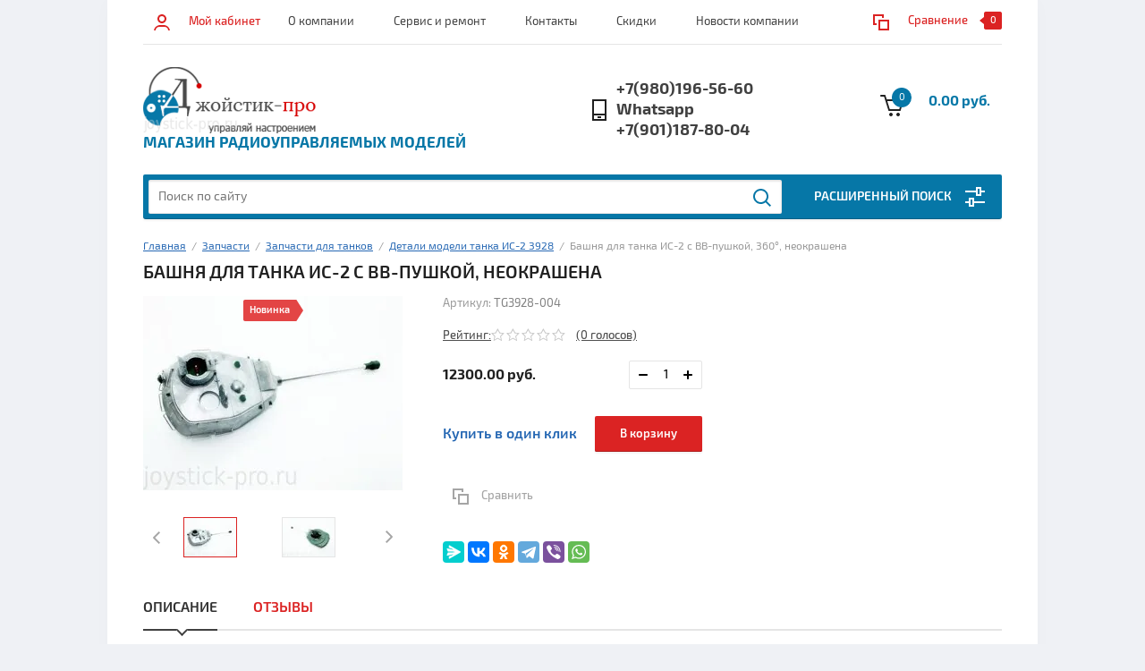

--- FILE ---
content_type: text/html; charset=utf-8
request_url: https://joystick-pro.ru/bashnya_is_pnevmo.php
body_size: 22990
content:


			<!doctype html><html lang="ru"><head><meta name="yandex-verification" content="4c2479d92dacf82e" /><meta charset="utf-8"><meta name="robots" content="all"/><title>Собранная башня для танка ИС-2 с пневматической пушкой</title>
<!-- assets.top -->
<meta property="og:title" content="Башня для танка ИС-2 с ВВ-пушкой, неокрашена">
<meta name="twitter:title" content="Башня для танка ИС-2 с ВВ-пушкой, неокрашена">
<meta property="og:description" content="Укомплектованная всем необходимым металлическая башня ИС-2 с пневматической пушкой.">
<meta name="twitter:description" content="Укомплектованная всем необходимым металлическая башня ИС-2 с пневматической пушкой.">
<meta property="og:image" content="https://joystick-pro.ru/thumb/2/dCw4X3WxqIGIejr0Acsr4w/350r350/d/img_2109.jpg">
<meta name="twitter:image" content="https://joystick-pro.ru/thumb/2/dCw4X3WxqIGIejr0Acsr4w/350r350/d/img_2109.jpg">
<meta property="og:image:type" content="image/jpeg">
<meta property="og:image:width" content="350">
<meta property="og:image:height" content="350">
<meta property="og:type" content="website">
<meta property="og:url" content="https://joystick-pro.ru/bashnya_is_pnevmo.php">
<meta name="twitter:card" content="summary">
<!-- /assets.top -->
<meta name="description" content="Укомплектованная всем необходимым металлическая башня ИС-2 с пневматической пушкой."><meta name="keywords" content="Башня для танка ИС-2 с ВВ-пушкой, TG3928-004"><meta name="SKYPE_TOOLBAR" content="SKYPE_TOOLBAR_PARSER_COMPATIBLE"><meta name="viewport" content="width=device-width, initial-scale=1.0"><meta name="format-detection" content="telephone=no"><!--<link rel="stylesheet" href="/g/css/styles_articles_tpl.css">--><script src="/g/libs/jquery/1.10.2/jquery.min.js"></script><link rel="stylesheet" href="/t/v1264/images/css/waslidemenu.css">	<link rel="stylesheet" href="/g/css/styles_articles_tpl.css">

            <!-- 46b9544ffa2e5e73c3c971fe2ede35a5 -->
            <script src='/shared/s3/js/lang/ru.js'></script>
            <script src='/shared/s3/js/common.min.js'></script>
        <link rel='stylesheet' type='text/css' href='/shared/s3/css/calendar.css' /><link rel='stylesheet' type='text/css' href='/shared/highslide-4.1.13/highslide.min.css'/>
<script type='text/javascript' src='/shared/highslide-4.1.13/highslide-full.packed.js'></script>
<script type='text/javascript'>
hs.graphicsDir = '/shared/highslide-4.1.13/graphics/';
hs.outlineType = null;
hs.showCredits = false;
hs.lang={cssDirection:'ltr',loadingText:'Загрузка...',loadingTitle:'Кликните чтобы отменить',focusTitle:'Нажмите чтобы перенести вперёд',fullExpandTitle:'Увеличить',fullExpandText:'Полноэкранный',previousText:'Предыдущий',previousTitle:'Назад (стрелка влево)',nextText:'Далее',nextTitle:'Далее (стрелка вправо)',moveTitle:'Передвинуть',moveText:'Передвинуть',closeText:'Закрыть',closeTitle:'Закрыть (Esc)',resizeTitle:'Восстановить размер',playText:'Слайд-шоу',playTitle:'Слайд-шоу (пробел)',pauseText:'Пауза',pauseTitle:'Приостановить слайд-шоу (пробел)',number:'Изображение %1/%2',restoreTitle:'Нажмите чтобы посмотреть картинку, используйте мышь для перетаскивания. Используйте клавиши вперёд и назад'};</script>
<link rel="icon" href="/favicon.ico" type="image/x-icon">

<!--s3_require-->
<link rel="stylesheet" href="/g/s3/lp/css//jquery.ui.datepicker.css" type="text/css"/>
<!--/s3_require-->

<!--s3_goal-->
<script src="/g/s3/goal/1.0.0/s3.goal.js"></script>
<script>new s3.Goal({map:[], goals: [], ecommerce:[{"ecommerce":{"detail":{"products":[{"id":"1437073816","name":"Башня для танка ИС-2 с ВВ-пушкой, 360°, неокрашена","price":12300,"brand":"Taigen","category":"Детали модели танка ИС-2 3928"}]}}}]});</script>
<!--/s3_goal-->
			
		
		
		
			<link rel="stylesheet" type="text/css" href="/g/shop2v2/default/css/theme.less.css">		
			<script type="text/javascript" src="/g/printme.js"></script>
		<script type="text/javascript" src="/g/shop2v2/default/js/tpl.js"></script>
		<script type="text/javascript" src="/g/shop2v2/default/js/baron.min.js"></script>
		
			<script type="text/javascript" src="/g/shop2v2/default/js/shop2.2.js"></script>
		
	<script type="text/javascript">shop2.init({"productRefs": [],"apiHash": {"getPromoProducts":"1066c34cdba017d90a3886ad3f4cc9d5","getSearchMatches":"7571d35131267f3029ef09c97d9b243e","getFolderCustomFields":"2e3835e8a1f0d7681641b56d17c7a434","getProductListItem":"d84090155bdd771eae3733e16b7fad52","cartAddItem":"f38fbe19adde32355be724b75f202e4d","cartRemoveItem":"2df15f4d08e23b79296c70b69ca2ade9","cartUpdate":"c055e8be04db898420aa2ff8d23cf713","cartRemoveCoupon":"dbab5f7324e2b9e1d50ac111f43c7d9e","cartAddCoupon":"51d1b9495ad754525c6fecb166e93de8","deliveryCalc":"f06fd47642be5281d47db2184b8c80e6","printOrder":"344cc2b2b45223f97964d83a2f0bfb9c","cancelOrder":"fcc60f570dc9173fed11c3fac7ea07bf","cancelOrderNotify":"fd37e921ff453f84ffa6f93cfde7afd9","repeatOrder":"7a038c53dc2bb235c73ce466e485e60e","paymentMethods":"fa6d89acfca8b55223d2cba9c0bac0a9","compare":"03668ab63493c11e79d4fc3262e7031e"},"hash": null,"verId": 1674289,"mode": "product","step": "","uri": "/dzhojstik-pro","IMAGES_DIR": "/d/","my": {"list_picture_enlarge":true,"accessory":"\u0410\u043a\u0441\u0441\u0435\u0441\u0441\u0443\u0430\u0440\u044b","kit":"\u041d\u0430\u0431\u043e\u0440","recommend":"\u0420\u0435\u043a\u043e\u043c\u0435\u043d\u0434\u0443\u0435\u043c\u044b\u0435","similar":"\u041f\u043e\u0445\u043e\u0436\u0438\u0435","modification":"\u041c\u043e\u0434\u0438\u0444\u0438\u043a\u0430\u0446\u0438\u0438","unique_values":true,"pricelist_options_toggle":true,"search_range_max":"40000"},"shop2_cart_order_payments": 3,"cf_margin_price_enabled": 0,"maps_yandex_key":"84999743-5d91-4c4d-9c03-0af2aa84f96c","maps_google_key":""});</script>
<style type="text/css">.product-item-thumb {width: 180px;}.product-item-thumb .product-image, .product-item-simple .product-image {height: 160px;width: 180px;}.product-item-thumb .product-amount .amount-title {width: 84px;}.product-item-thumb .product-price {width: 130px;}.shop2-product .product-side-l {width: 290px;}.shop2-product .product-image {height: 290px;width: 290px;}.shop2-product .product-thumbnails li {width: 86px;height: 86px;}</style>
 <link rel="stylesheet" href="/t/v1264/images/theme0/theme.scss.css"><!--[if lt IE 10]><script src="/g/libs/ie9-svg-gradient/0.0.1/ie9-svg-gradient.min.js"></script><script src="/g/libs/jquery-placeholder/2.0.7/jquery.placeholder.min.js"></script><script src="/g/libs/jquery-textshadow/0.0.1/jquery.textshadow.min.js"></script><script src="/g/s3/misc/ie/0.0.1/ie.js"></script><![endif]--><!--[if lt IE 9]><script src="/g/libs/html5shiv/html5.js"></script><![endif]-->
<script type="text/javascript" src="https://vk.com/js/api/openapi.js?168"></script>

<!-- VK Widget -->
<div id="vk_community_messages"></div>
<script type="text/javascript">
VK.Widgets.CommunityMessages("vk_community_messages", 38920582, {expandTimeout: "30000",disableExpandChatSound: "1",tooltipButtonText: "Есть вопрос? Всегда готовы помочь"});
</script>
</head><body><div class="overlay-bg"></div><div class="site-wrapper"><div class="top-menu-onlinefix-wrapper"><div class="top-menu-close"></div><div class="top-menu-online-scroller"><div class="top-categor_mobile_wrapper"><ul class="top-categor-mobile"><li class=""><a href="/sertifikat_podarok.php">Подарочные сертификаты</a></li><li class="sublevel"><a class="sublevel2" href="/radioupravlyaemye_vertolety.php">Радиоуправляемые вертолеты</a><ul><li class="parrent_name"><a href="/radioupravlyaemye_vertolety.php">Радиоуправляемые вертолеты</a></li><li class=""><a href="/radioupravlyaemye_vertolety_bolshie.php">Большие радиоуправляемые вертолеты</a></li><li class=""><a href="/radioupravlyaemye_vertolety_srednego_klassa.php">Вертолеты для дома и улицы</a></li><li class=""><a href="/radioupravlyaemye_vertolety_s_videokameroi.php">Радиоуправляемые вертолеты с видеокамерой</a></li><li class=""><a href="/radioupravlyaemye_vertolety_professionalnye.php">Профессиональные радиоуправляемые вертолеты</a></li></ul></li><li class="sublevel"><a class="sublevel2" href="/kvadrokoptery_multikoptery.php">Квадрокоптеры и мультикоптеры</a><ul><li class="parrent_name"><a href="/kvadrokoptery_multikoptery.php">Квадрокоптеры и мультикоптеры</a></li><li class=""><a href="/racing_copters.php">Гоночные квадрокоптеры</a></li><li class=""><a href="/kvadrokoptery.php">Квадрокоптеры для начинающих</a></li><li class=""><a href="/kvadrokoptery_s_kameroy.php">Квадрокоптер с камерой</a></li><li class=""><a href="/kvadrokoptery_multikoptery_video.php">Мультикоптеры для видеосъемки</a></li><li class=""><a href="/kvadrokoptery_multikoptery_pro.php">Квадрокоптеры профессиональные</a></li></ul></li><li class="sublevel"><a class="sublevel2" href="/multicopter_accessories.php">Комплектующие для мультикоптеров и FPV</a><ul><li class="parrent_name"><a href="/multicopter_accessories.php">Комплектующие для мультикоптеров и FPV</a></li><li class=""><a href="/frame_quadrocopter_multicopter.php">Рамы для квадрокоптеров и мультироторов</a></li><li class=""><a href="/controller_telemetry.php">Контроллеры и навигация</a></li><li class=""><a href="/motor_regulyator_oborotov.php">Двигатели и регуляторы хода</a></li><li class=""><a href="/chassis_suspension.php">Шасси</a></li><li class=""><a href="/folder/akkumulyatory-dlya-kvadrocopterov">Аккумуляторы для квадрокоптеров,мультикоптеров и самолетов</a></li></ul></li><li class="sublevel"><a class="sublevel2" href="/radioupravlyaemye_modeli_mashin.php">Машины</a><ul><li class="parrent_name"><a href="/radioupravlyaemye_modeli_mashin.php">Машины</a></li><li class=""><a href="/radioupravlyaemye_mashiny.php">Монстры и внедорожники</a></li><li class=""><a href="/radioupravlyaemye_mashiny_drift.php">Дрифт, ралли и шоссе</a></li><li class=""><a href="/radioupravlyaemye_mashiny_dvs.php">машины с бензиновым и нитродвигателем</a></li><li class=""><a href="/radioupravlyaemye_kraulery.php">Радиоуправляемые краулеры и триал</a></li><li class=""><a href="/detskie_mashinki_radioupravlyaemye.php">Детские машинки</a></li></ul></li><li class="sublevel"><a class="sublevel2" href="/radioupravlyaemye_tanky.php">Танки</a><ul><li class="parrent_name"><a href="/radioupravlyaemye_tanky.php">Танки</a></li><li class=""><a href="/radioupravlyaemye_mashtabnye_kopii_tankov.php">Масштабные копии</a></li><li class="sublevel"><a class="sublevel2" href="/radioupravlyaemye_tankovye_boi.php">Танковые бои</a><ul><li class="parrent_name"><a href="/radioupravlyaemye_tankovye_boi.php">Танковые бои</a></li><li class=""><a href="/folder/tankovyi_detskii">Детские- любительские</a></li><li class=""><a href="/joystick-pro.ru/folder/boi-s-vysokoy-detalizatsiyey">Бои с высокой детализацией</a></li></ul></li><li class=""><a href="/radioupravlyaemye_detskie_tanki.php">Детские танки</a></li><li class=""><a href="/modeli_ios_android.php">Модели IOS Android</a></li></ul></li><li class=""><a href="/spetstehnika.php">Спецтехника</a></li><li class="sublevel"><a class="sublevel2" href="/radioupravlyaemye_korabli_i_katera.php">Радиоуправляемые корабли и катера</a><ul><li class="parrent_name"><a href="/radioupravlyaemye_korabli_i_katera.php">Радиоуправляемые корабли и катера</a></li><li class=""><a href="/radioupravlyaemye_katera.php">Радиоуправляемые катера</a></li><li class=""><a href="/radioupravlyaemye_mashtabnye_kopii_korabley.php">Радиоуправляемые корабли</a></li><li class=""><a href="/radioupravlyaemye_katera_dlya_rybalki.php">Радиоуправляемые катера для рыбалки</a></li><li class=""><a href="/malenkie_lodki.php">Лодки для игры в ванной или аквариуме</a></li></ul></li><li class="sublevel"><a class="sublevel2" href="/zapchasti.php">Запчасти</a><ul><li class="parrent_name"><a href="/zapchasti.php">Запчасти</a></li><li class="sublevel"><a class="sublevel2" href="/zapchasti_mashiny.php">детали для радиоуправляемых машин</a><ul><li class="parrent_name"><a href="/zapchasti_mashiny.php">детали для радиоуправляемых машин</a></li><li class="sublevel"><a class="sublevel2" href="/zapchasti_modeli_himoto.php">Himoto</a><ul><li class="parrent_name"><a href="/zapchasti_modeli_himoto.php">Himoto</a></li><li class=""><a href="/zapchasti_modeli_himoto_1_18.php">Himoto и Iron Truck масштаб 1:18</a></li><li class=""><a href="/zapchasti_modeli_himoto_1_10.php">Himoto-Iron Truck масштаба 1:10</a></li><li class=""><a href="/zapchasti_modeli_himoto_1_8.php">Himoto масштаба 1:8</a></li></ul></li><li class="sublevel"><a class="sublevel2" href="/spare_parts_remo_hobby.php">Remohobby</a><ul><li class="parrent_name"><a href="/spare_parts_remo_hobby.php">Remohobby</a></li><li class=""><a href="/spare_parts_remo_hobby_16.php">Remo Hobby 1:16</a></li><li class="sublevel"><a class="sublevel2" href="/spare_parts_remo_hobby_10.php">Remo Hobby 1:10</a><ul><li class="parrent_name"><a href="/spare_parts_remo_hobby_10.php">Remo Hobby 1:10</a></li><li class=""><a href="/detali_mmax.php">Детали для машины Mmax RH1031</a></li></ul></li><li class="sublevel"><a class="sublevel2" href="/spare_parts_remo_hobby_8.php">детали для Remo Hobby 1:8</a><ul><li class="parrent_name"><a href="/spare_parts_remo_hobby_8.php">детали для Remo Hobby 1:8</a></li><li class=""><a href="/folder/zapchasti_8035-8036">Для Dinosaurs</a></li><li class=""><a href="/joystick-pro.ru/folder/dlya-evo-r">Для Evo-r</a></li></ul></li></ul></li><li class="sublevel"><a class="sublevel2" href="/zapchasti_modeli_arrma.php">Запчасти Arrma</a><ul><li class="parrent_name"><a href="/zapchasti_modeli_arrma.php">Запчасти Arrma</a></li><li class=""><a href="/zapchasti_modeli_arrma_1_10.php">Запчасти Arrma  масштаб 1:10</a></li><li class=""><a href="/zapchasti_modeli_arrma_1_8.php">Запчасти Arrma  масштаб 1:8</a></li></ul></li><li class="sublevel"><a class="sublevel2" href="/zapchasti_modeli_hpi.php">Запчасти для HPI</a><ul><li class="parrent_name"><a href="/zapchasti_modeli_hpi.php">Запчасти для HPI</a></li><li class=""><a href="/hpi_mini_trophy.php">Запчасти HPI Mini Trophy 1:12</a></li><li class=""><a href="/zapchasti_model_hpi_mini_recon.php">Запчасти HPI Mini Recon 1:12</a></li><li class=""><a href="/zapchasti_model_hpi_savage_xs.php">Запчасти HPI Savage-XS 1:12</a></li><li class=""><a href="/zapchasti_model_maverick_strada.php">Запчасти Maverick Strada 1:10</a></li><li class=""><a href="/zapchasti_hpi_bullet_st_flux.php">Запчасти HPI Bullet ST Flux 1:10</a></li><li class=""><a href="/zapchasti_hpi_blitz.php">Запчасти HPI Blitz 1:10</a></li><li class=""><a href="/zapchasti_hpi_firestorm.php">Запчасти HPI Firestorm 1:10</a></li><li class=""><a href="/zapchasti_model_hpi_trophy_buggy_flux.php">Запчасти HPI Trophy Buggy 1:8</a></li><li class=""><a href="/zapchasti_model_hpi_vorza_flux.php">Запчасти HPI Vorza 1:8</a></li><li class=""><a href="/zapchasti_model_hpi_savage_hp.php">Запчасти HPI Savage 1:8</a></li><li class=""><a href="/detali-dlya-remonta-i-tyuninga-hpi-baja.php">Детали для ремонта и тюнинга HPI Baja</a></li></ul></li><li class="sublevel"><a class="sublevel2" href="/folder/uni_mashiny">Универсальные</a><ul><li class="parrent_name"><a href="/folder/uni_mashiny">Универсальные</a></li><li class=""><a href="/folder/esc-motor">Регуляторы хода и двигатели</a></li></ul></li><li class=""><a href="/hsp-zapchasti.php">Запчасти HSP</a></li><li class=""><a href="/rc_dvs_akss.php">Детали и аксессуара для ДВС</a></li></ul></li><li class="sublevel"><a class="sublevel2" href="/zapchasti_tanki.php">Запчасти для танков</a><ul><li class="parrent_name"><a href="/zapchasti_tanki.php">Запчасти для танков</a></li><li class=""><a href="/zapchasti_model_tanka_3878.php">Запчасти для танка КВ-1 1:16 ( 3878-1, 3878-1 Pro) Heng Long и Taigen</a></li><li class=""><a href="/zapchasti_model_tanka_3818.php">Запчасти для радиоуправляемого танка Тигр</a></li><li class=""><a href="/zapchasti_model_tanka_3909.php">Запчасти для радиоуправляемого танка Т-34-85</a></li><li class=""><a href="/zapchasti-dlya-tanka-king-tigr">Запчасти для танка Кинг Тигр</a></li><li class=""><a href="/zapchasti-dlya-tanka-yagdpantera">Запчасти для танка Ягдпантера</a></li><li class=""><a href="/zapchasti-dlya-tanka-panzerkampfwagen-iii">Запчасти для танка Panzerkampfwagen III</a></li><li class=""><a href="/zapchasti-dlya-tanka-stug-iii">Запчасти для танка Stug III</a></li><li class=""><a href="/joystick-pro.ru/folder/zapchasti-dlya-tanka-sherman.php">Запчасти для танка Sherman</a></li><li class=""><a href="/zapchasti_tank_panther_3819-php">для танка Пантера</a></li><li class=""><a href="/zapchasti-dlya-tanka-panther-g">Запчасти для танка Panther-G</a></li><li class=""><a href="/zapchasti-dlya-tanka-snow-leopard">Запчасти для танка Snow Leopard</a></li><li class=""><a href="/joystick-pro.ru/folder/zapchasti-dlya-tanka-punzer-iv">Запчасти для танка Punzer IV</a></li><li class=""><a href="/aksessuary-dlya-tankov-heng-long">Аксессуары для танков Heng Long</a></li><li class=""><a href="/apparatura_tanki.php">Аппаратура и электроника для танков Heng Long, Taigen и Mato</a></li><li class=""><a href="/universalnyye-zapchasti-dlya-radioupravlyayemykh-tankov">Универсальные запчасти для радиоуправляемых танков</a></li><li class=""><a href="/joystick-pro.ru/folder/detali-modeli-tanka-is-2-3928">Детали модели танка ИС-2 3928</a></li><li class=""><a href="/detali_dlya_t90.php">Детали для танка Т90</a></li></ul></li><li class="sublevel"><a class="sublevel2" href="/zapchasti_kvadrokoptery.php">Запчасти для квадрокоптеров</a><ul><li class="parrent_name"><a href="/zapchasti_kvadrokoptery.php">Запчасти для квадрокоптеров</a></li><li class=""><a href="/zapchasti-dlya-kvadrokopterov-hubsan">Запчасти для квадрокоптеров Hubsan</a></li><li class="sublevel"><a class="sublevel2" href="/zapchasti-dlya-kvadrokopterov-syma">Запчасти для квадрокоптеров Syma</a><ul><li class="parrent_name"><a href="/zapchasti-dlya-kvadrokopterov-syma">Запчасти для квадрокоптеров Syma</a></li><li class=""><a href="/joystick-pro.ru/zapchasti_kvadrokopter_syma_x8.php">Запчасти для квадрокоптера Syma X8</a></li><li class=""><a href="/detali_z1.php">Детали Syma Z1</a></li></ul></li><li class=""><a href="/spare_quadrocopter_wltoys.html">Для квадрокоптеров WlToys</a></li><li class=""><a href="/joystick-pro.ru/folder/detali-dlya-kvadrokopterov-mjx">Детали для квадрокоптеров MJX</a></li></ul></li><li class="sublevel"><a class="sublevel2" href="/zapchasti_vertolety.php">Запчасти для вертолетов</a><ul><li class="parrent_name"><a href="/zapchasti_vertolety.php">Запчасти для вертолетов</a></li><li class="sublevel"><a class="sublevel2" href="/zapchasti_vertolety_wltoys.php">Запчасти для вертолетов WlToys</a><ul><li class="parrent_name"><a href="/zapchasti_vertolety_wltoys.php">Запчасти для вертолетов WlToys</a></li><li class=""><a href="/zapchasti_vertolet_wl_toys_v911.php">Запчасти для вертолета WlToys V911</a></li><li class=""><a href="/zapchasti_vertolet_wl_toys_v912.php">Запчасти для вертолета WlToys V912</a></li><li class=""><a href="/zapchasti_vertolet_wl_toys_v913.php">Запчасти для вертолета WlToys V913</a></li></ul></li><li class="sublevel"><a class="sublevel2" href="/zapchasti_vertolety_mjx.php">Запчасти для вертолетов MJX</a><ul><li class="parrent_name"><a href="/zapchasti_vertolety_mjx.php">Запчасти для вертолетов MJX</a></li><li class=""><a href="/zapchasti_vertolet_mjx_f645.php">Запчасти для вертолета MJX F645, F45</a></li><li class=""><a href="/zapchasti_vertolet_mjx_f646.php">Запчасти для вертолета MJX F646, F46</a></li><li class=""><a href="/zapchasti_vertolet_mjx_t640.php">Запчасти для вертолета MJX T640, T40</a></li></ul></li><li class="sublevel"><a class="sublevel2" href="/zapchasti_vertolety_syma.php">Запчасти для вертолетов Syma</a><ul><li class="parrent_name"><a href="/zapchasti_vertolety_syma.php">Запчасти для вертолетов Syma</a></li><li class=""><a href="/zapchasti_vertolet_syma_s31.php">Syma S31</a></li><li class=""><a href="/zapchasti_vertolet_syma_s032.php">Syma S032</a></li><li class=""><a href="/zapchasti_vertolet_syma_s36.php">Syma S36</a></li><li class=""><a href="/zapchasti_vertolet_syma_s037.php">Syma S37</a></li><li class=""><a href="/zapchasti_vertolet_syma_s33.php">Syma S33</a></li><li class=""><a href="/zapchasti_vertolet_syma_s107.php">Syma S107</a></li><li class=""><a href="/zapchasti_vertolet_syma_f1.php">Syma F1</a></li><li class=""><a href="/zapchasti_vertolet_syma_f3.php">Syma F3</a></li></ul></li><li class=""><a href="/zapchasti_flying_fairy.php">Запчасти для игрушки летающая фея Flying Fairy</a></li></ul></li><li class=""><a href="/zapchasti_samolety.php">Запчасти для самолетов</a></li></ul></li><li class="sublevel"><a class="sublevel2" href="/apparatura.php">Аппаратура управления и электроника</a><ul><li class="parrent_name"><a href="/apparatura.php">Аппаратура управления и электроника</a></li><li class=""><a href="/servo.php">Сервоприводы рулевых механизмов</a></li></ul></li><li class="sublevel"><a class="sublevel2" href="/sbornye_modeli.php">Сборные модели</a><ul><li class="parrent_name"><a href="/sbornye_modeli.php">Сборные модели</a></li><li class=""><a href="/korabli_sbornye_modeli.php">Сборные модели кораблей</a></li><li class=""><a href="/samolety_sbornye_modeli.php">Модели самолетов</a></li><li class=""><a href="/vertolety_sbornye_modeli.php">Модели вертолетов</a></li><li class=""><a href="/tanki_sbornye_modeli.php">Сборные модели танков</a></li><li class=""><a href="/mashiny_sbornye_modeli.php">Сборные модели машин</a></li></ul></li><li class="sublevel"><a class="sublevel2" href="/akkumulatory_charging_device.php">Аккумуляторы и зарядные устройства</a><ul><li class="parrent_name"><a href="/akkumulatory_charging_device.php">Аккумуляторы и зарядные устройства</a></li><li class=""><a href="/nikelmetal-gidridnyye-akkumulyatory-nimh">Никельметал-гидридные аккумуляторы (NiMh)</a></li><li class=""><a href="/charging_device.php">Зарядные устройства</a></li><li class=""><a href="/folder/akkumulyatory-dlya-modeley">Литий полимерные аккумуляторы</a></li><li class=""><a href="/klemmy_provoda.php">Клеммы и провода</a></li><li class=""><a href="/akkumulyatory-dlya-modeley/akss_dly_accu">Аксессуары для аккумуляторов</a></li></ul></li><li class="sublevel"><a class="sublevel2" href="/tehnicheskie_fluid.php">Технические жидкости</a><ul><li class="parrent_name"><a href="/tehnicheskie_fluid.php">Технические жидкости</a></li><li class=""><a href="/nitro_toplivo">Топливо для моделей.</a></li><li class=""><a href="/folder/masla">Масло и наполнители амортизаторов</a></li></ul></li><li class="sublevel"><a class="sublevel2" href="/tools.php">Инструменты</a><ul><li class="parrent_name"><a href="/tools.php">Инструменты</a></li><li class=""><a href="/instrum.php">Инструменты и приспособления</a></li></ul></li><li class="sublevel"><a class="sublevel2" href="/radioupravlyaemye_samolety.php">Радиоуправляемые самолеты</a><ul><li class="parrent_name"><a href="/radioupravlyaemye_samolety.php">Радиоуправляемые самолеты</a></li><li class=""><a href="/radioupravlyaemye_samolety_mini.php">Радиоуправляемые мини самолеты</a></li></ul></li><li class="sublevel"><a class="sublevel2" href="/joystick-pro.ru/folder/brands">Производители</a><ul><li class="parrent_name"><a href="/joystick-pro.ru/folder/brands">Производители</a></li><li class=""><a href="/joystick-pro.ru/folder/remo-hobby">REMO HOBBY</a></li></ul></li><li class=""><a href="/joystick-pro.ru/folder/3d_pechat">3D печать и 3D ручки</a></li><li class="sublevel"><a class="sublevel2" href="/joystick-pro.ru/folder/elektrotransport">Электротранспорт</a><ul><li class="parrent_name"><a href="/joystick-pro.ru/folder/elektrotransport">Электротранспорт</a></li><li class=""><a href="/joystick-pro.ru/folder/elektrosamokaty">Электросамокаты</a></li></ul></li><li class=""><a href="/interactivnye_igrushki_roboty_kukly.php">Интерактивные игрушки, роботы, куклы, настольные игры</a></li><li class=""><a href="/dostavka">Доставка</a></li></ul></div><ul class="top-menu"><li><a href="/o-kompanii" >О компании</a></li><li><a href="/remont_radioupravlyaemyh_modeley.php" >Сервис и ремонт</a><ul class="level-2"><li><a href="/remont_radioupravlyaemyh_mashin.php" >Ремонт радиоуправляемых машин</a></li><li><a href="/remont_radioupravlyaemyh_vertoletov.php" >Ремонт радиоуправляемых вертолетов</a></li><li><a href="/remont_radioupravlyaemyh_tankov.php" >Ремонт радиоуправляемых танков</a></li><li><a href="/remont_furby" >Ремонт Ферби и других интерактивных игрушек</a></li><li><a href="/service_tank_upgrade.php" >Доработка радиоуправляемых танков</a></li></ul></li><li><a href="/kontakty" >Контакты</a></li><li><a href="/skidki" >Скидки</a></li><li><a href="/novosti" >Новости компании</a></li></ul></div></div><div class="fixed-panel-wrapper"><div class="fixed-panel-in"><div class="left-side"><div class="block-user">
	<div class="block-title">Мой кабинет</div>
	</div></div><div class="middle"><div class="site-search"><form action="/search" method="get" class="clear-self"><div class="form-inner clear-self"><div class="site-search-close"></div><label><input type="text" placeholder="Поиск по сайту" name="search" value=""></label><button type="submit" value="найти">Найти</button></div><re-captcha data-captcha="recaptcha"
     data-name="captcha"
     data-sitekey="6LddAuIZAAAAAAuuCT_s37EF11beyoreUVbJlVZM"
     data-lang="ru"
     data-rsize="invisible"
     data-type="image"
     data-theme="light"></re-captcha></form></div></div><div class="right-side"></div></div></div><header class="site-header"><div class="top-block"><div class="left-side"><div class="top-menu-btn">Меню</div><div class="block-user">
	<div class="block-title">Мой кабинет</div>
	</div></div><div class="middle"><ul class="top-menu"><li><a href="/o-kompanii" >О компании</a></li><li><a href="/remont_radioupravlyaemyh_modeley.php" >Сервис и ремонт</a><ul class="level-2"><li><a href="/remont_radioupravlyaemyh_mashin.php" >Ремонт радиоуправляемых машин</a></li><li><a href="/remont_radioupravlyaemyh_vertoletov.php" >Ремонт радиоуправляемых вертолетов</a></li><li><a href="/remont_radioupravlyaemyh_tankov.php" >Ремонт радиоуправляемых танков</a></li><li><a href="/remont_furby" >Ремонт Ферби и других интерактивных игрушек</a></li><li><a href="/service_tank_upgrade.php" >Доработка радиоуправляемых танков</a></li></ul></li><li><a href="/kontakty" >Контакты</a></li><li><a href="/skidki" >Скидки</a></li><li><a href="/novosti" >Новости компании</a></li></ul></div><div class="right-side">
	
	<div class="shop2-panel" id="shop2-panel">
		<div class="shop2-panel-content">
			
							<div class="shop2-panel-compare ">
					<a target="_blank" class="shop2-panel-link-disabled">Сравнение</a>
					<div class="shop2-panel-count">0</div>
				</div>
					</div>
	</div>

</div></div><div class="bot-block"><div class="left-side"><div class="logo"><a href="http://joystick-pro.ru"><img src=/thumb/2/pazbsSyYxKIUIzA1vhLOQQ/204r74/d/logo.png alt="/"></a></div><div class="site-name-wrapper"><div class="site-name"><a href="http://joystick-pro.ru"></a></div><div class="site-description">Магазин радиоуправляемых моделей</div></div></div><div class="right-side"><div class="site-phone"><div class="site-phone-in"><a href="tel:+7(980)196-56-60">+7(980)196-56-60</a><a href="tel:Whatsapp +7(901)187-80-04">Whatsapp +7(901)187-80-04</a></div></div><div id="shop2-cart-preview">
	<div class="shop2-cart-in">
		<div class="information-cart">
			<div class="information-cart-in">
				<div class="cart-total-amount"><span>0</span></div>
				<div class="cart-total-sum">0.00 руб.</div>
			</div>
		</div>
	</div>
	<div class="cart-block">
		<ul></ul>
		<div class="shop2-btn-wr"> <a href="/dzhojstik-pro/cart" class="shop2-btn">Оформить заказ</a></div>
	</div>
</div><!-- Cart Preview --></div></div><div class="search-panel-wrapper"><div class="top-categor-wrapper"><div class="top-categor-title">Каталог товаров</div><div class="top-categor-in"><div class="top-categor-close">Каталог товаров</div><ul class="top-categor"><li><a href="/sertifikat_podarok.php" >Подарочные сертификаты</a></li><li><a href="/radioupravlyaemye_vertolety.php" >Радиоуправляемые вертолеты</a><ul class="level-2"><li><a href="/radioupravlyaemye_vertolety_bolshie.php" >Большие радиоуправляемые вертолеты</a></li><li><a href="/radioupravlyaemye_vertolety_srednego_klassa.php" >Вертолеты для дома и улицы</a></li><li><a href="/radioupravlyaemye_vertolety_s_videokameroi.php" >Радиоуправляемые вертолеты с видеокамерой</a></li><li><a href="/radioupravlyaemye_vertolety_professionalnye.php" >Профессиональные радиоуправляемые вертолеты</a></li></ul></li><li><a href="/kvadrokoptery_multikoptery.php" >Квадрокоптеры и мультикоптеры</a><ul class="level-2"><li><a href="/racing_copters.php" >Гоночные квадрокоптеры</a></li><li><a href="/kvadrokoptery.php" >Квадрокоптеры для начинающих</a></li><li><a href="/kvadrokoptery_s_kameroy.php" >Квадрокоптер с камерой</a></li><li><a href="/kvadrokoptery_multikoptery_video.php" >Мультикоптеры для видеосъемки</a></li><li><a href="/kvadrokoptery_multikoptery_pro.php" >Квадрокоптеры профессиональные</a></li></ul></li><li><a href="/multicopter_accessories.php" >Комплектующие для мультикоптеров и FPV</a><ul class="level-2"><li><a href="/frame_quadrocopter_multicopter.php" >Рамы для квадрокоптеров и мультироторов</a></li><li><a href="/controller_telemetry.php" >Контроллеры и навигация</a></li><li><a href="/motor_regulyator_oborotov.php" >Двигатели и регуляторы хода</a></li><li><a href="/chassis_suspension.php" >Шасси</a></li><li><a href="/folder/akkumulyatory-dlya-kvadrocopterov" >Аккумуляторы для квадрокоптеров,мультикоптеров и самолетов</a></li></ul></li><li><a href="/radioupravlyaemye_modeli_mashin.php" >Машины</a><ul class="level-2"><li><a href="/radioupravlyaemye_mashiny.php" >Монстры и внедорожники</a></li><li><a href="/radioupravlyaemye_mashiny_drift.php" >Дрифт, ралли и шоссе</a></li><li><a href="/radioupravlyaemye_mashiny_dvs.php" >машины с бензиновым и нитродвигателем</a></li><li><a href="/radioupravlyaemye_kraulery.php" >Радиоуправляемые краулеры и триал</a></li><li><a href="/detskie_mashinki_radioupravlyaemye.php" >Детские машинки</a></li></ul></li><li><a href="/radioupravlyaemye_tanky.php" >Танки</a><ul class="level-2"><li><a href="/radioupravlyaemye_mashtabnye_kopii_tankov.php" >Масштабные копии</a></li><li><a href="/radioupravlyaemye_tankovye_boi.php" >Танковые бои</a><ul class="level-3"><li><a href="/folder/tankovyi_detskii" >Детские- любительские</a></li><li><a href="/joystick-pro.ru/folder/boi-s-vysokoy-detalizatsiyey" >Бои с высокой детализацией</a></li></ul></li><li><a href="/radioupravlyaemye_detskie_tanki.php" >Детские танки</a></li><li><a href="/modeli_ios_android.php" >Модели IOS Android</a></li></ul></li><li><a href="/spetstehnika.php" >Спецтехника</a></li><li><a href="/radioupravlyaemye_korabli_i_katera.php" >Радиоуправляемые корабли и катера</a><ul class="level-2"><li><a href="/radioupravlyaemye_katera.php" >Радиоуправляемые катера</a></li><li><a href="/radioupravlyaemye_mashtabnye_kopii_korabley.php" >Радиоуправляемые корабли</a></li><li><a href="/radioupravlyaemye_katera_dlya_rybalki.php" >Радиоуправляемые катера для рыбалки</a></li><li><a href="/malenkie_lodki.php" >Лодки для игры в ванной или аквариуме</a></li></ul></li><li class="opened"><a href="/zapchasti.php" >Запчасти</a><ul class="level-2"><li><a href="/zapchasti_mashiny.php" >детали для радиоуправляемых машин</a><ul class="level-3"><li><a href="/zapchasti_modeli_himoto.php" >Himoto</a><ul class="level-4"><li><a href="/zapchasti_modeli_himoto_1_18.php" >Himoto и Iron Truck масштаб 1:18</a></li><li><a href="/zapchasti_modeli_himoto_1_10.php" >Himoto-Iron Truck масштаба 1:10</a></li><li><a href="/zapchasti_modeli_himoto_1_8.php" >Himoto масштаба 1:8</a></li></ul></li><li><a href="/spare_parts_remo_hobby.php" >Remohobby</a><ul class="level-4"><li><a href="/spare_parts_remo_hobby_16.php" >Remo Hobby 1:16</a></li><li><a href="/spare_parts_remo_hobby_10.php" >Remo Hobby 1:10</a><ul class="level-5"><li><a href="/detali_mmax.php" >Детали для машины Mmax RH1031</a></li></ul></li><li><a href="/spare_parts_remo_hobby_8.php" >детали для Remo Hobby 1:8</a><ul class="level-5"><li><a href="/folder/zapchasti_8035-8036" >Для Dinosaurs</a></li><li><a href="/joystick-pro.ru/folder/dlya-evo-r" >Для Evo-r</a></li></ul></li></ul></li><li><a href="/zapchasti_modeli_arrma.php" >Запчасти Arrma</a><ul class="level-4"><li><a href="/zapchasti_modeli_arrma_1_10.php" >Запчасти Arrma  масштаб 1:10</a></li><li><a href="/zapchasti_modeli_arrma_1_8.php" >Запчасти Arrma  масштаб 1:8</a></li></ul></li><li><a href="/zapchasti_modeli_hpi.php" >Запчасти для HPI</a><ul class="level-4"><li><a href="/hpi_mini_trophy.php" >Запчасти HPI Mini Trophy 1:12</a></li><li><a href="/zapchasti_model_hpi_mini_recon.php" >Запчасти HPI Mini Recon 1:12</a></li><li><a href="/zapchasti_model_hpi_savage_xs.php" >Запчасти HPI Savage-XS 1:12</a></li><li><a href="/zapchasti_model_maverick_strada.php" >Запчасти Maverick Strada 1:10</a></li><li><a href="/zapchasti_hpi_bullet_st_flux.php" >Запчасти HPI Bullet ST Flux 1:10</a></li><li><a href="/zapchasti_hpi_blitz.php" >Запчасти HPI Blitz 1:10</a></li><li><a href="/zapchasti_hpi_firestorm.php" >Запчасти HPI Firestorm 1:10</a></li><li><a href="/zapchasti_model_hpi_trophy_buggy_flux.php" >Запчасти HPI Trophy Buggy 1:8</a></li><li><a href="/zapchasti_model_hpi_vorza_flux.php" >Запчасти HPI Vorza 1:8</a></li><li><a href="/zapchasti_model_hpi_savage_hp.php" >Запчасти HPI Savage 1:8</a></li><li><a href="/detali-dlya-remonta-i-tyuninga-hpi-baja.php" >Детали для ремонта и тюнинга HPI Baja</a></li></ul></li><li><a href="/folder/uni_mashiny" >Универсальные</a><ul class="level-4"><li><a href="/folder/esc-motor" >Регуляторы хода и двигатели</a></li></ul></li><li><a href="/hsp-zapchasti.php" >Запчасти HSP</a></li><li><a href="/rc_dvs_akss.php" >Детали и аксессуара для ДВС</a></li></ul></li><li class="opened"><a href="/zapchasti_tanki.php" >Запчасти для танков</a><ul class="level-3"><li><a href="/zapchasti_model_tanka_3878.php" >Запчасти для танка КВ-1 1:16 ( 3878-1, 3878-1 Pro) Heng Long и Taigen</a></li><li><a href="/zapchasti_model_tanka_3818.php" >Запчасти для радиоуправляемого танка Тигр</a></li><li><a href="/zapchasti_model_tanka_3909.php" >Запчасти для радиоуправляемого танка Т-34-85</a></li><li><a href="/zapchasti-dlya-tanka-king-tigr" >Запчасти для танка Кинг Тигр</a></li><li><a href="/zapchasti-dlya-tanka-yagdpantera" >Запчасти для танка Ягдпантера</a></li><li><a href="/zapchasti-dlya-tanka-panzerkampfwagen-iii" >Запчасти для танка Panzerkampfwagen III</a></li><li><a href="/zapchasti-dlya-tanka-stug-iii" >Запчасти для танка Stug III</a></li><li><a href="/joystick-pro.ru/folder/zapchasti-dlya-tanka-sherman.php" >Запчасти для танка Sherman</a></li><li><a href="/zapchasti_tank_panther_3819-php" >для танка Пантера</a></li><li><a href="/zapchasti-dlya-tanka-panther-g" >Запчасти для танка Panther-G</a></li><li><a href="/zapchasti-dlya-tanka-snow-leopard" >Запчасти для танка Snow Leopard</a></li><li><a href="/joystick-pro.ru/folder/zapchasti-dlya-tanka-punzer-iv" >Запчасти для танка Punzer IV</a></li><li><a href="/aksessuary-dlya-tankov-heng-long" >Аксессуары для танков Heng Long</a></li><li><a href="/apparatura_tanki.php" >Аппаратура и электроника для танков Heng Long, Taigen и Mato</a></li><li><a href="/universalnyye-zapchasti-dlya-radioupravlyayemykh-tankov" >Универсальные запчасти для радиоуправляемых танков</a></li><li class="opened active"><a href="/joystick-pro.ru/folder/detali-modeli-tanka-is-2-3928" >Детали модели танка ИС-2 3928</a></li><li><a href="/detali_dlya_t90.php" >Детали для танка Т90</a></li></ul></li><li><a href="/zapchasti_kvadrokoptery.php" >Запчасти для квадрокоптеров</a><ul class="level-3"><li><a href="/zapchasti-dlya-kvadrokopterov-hubsan" >Запчасти для квадрокоптеров Hubsan</a></li><li><a href="/zapchasti-dlya-kvadrokopterov-syma" >Запчасти для квадрокоптеров Syma</a><ul class="level-4"><li><a href="/joystick-pro.ru/zapchasti_kvadrokopter_syma_x8.php" >Запчасти для квадрокоптера Syma X8</a></li><li><a href="/detali_z1.php" >Детали Syma Z1</a></li></ul></li><li><a href="/spare_quadrocopter_wltoys.html" >Для квадрокоптеров WlToys</a></li><li><a href="/joystick-pro.ru/folder/detali-dlya-kvadrokopterov-mjx" >Детали для квадрокоптеров MJX</a></li></ul></li><li><a href="/zapchasti_vertolety.php" >Запчасти для вертолетов</a><ul class="level-3"><li><a href="/zapchasti_vertolety_wltoys.php" >Запчасти для вертолетов WlToys</a><ul class="level-4"><li><a href="/zapchasti_vertolet_wl_toys_v911.php" >Запчасти для вертолета WlToys V911</a></li><li><a href="/zapchasti_vertolet_wl_toys_v912.php" >Запчасти для вертолета WlToys V912</a></li><li><a href="/zapchasti_vertolet_wl_toys_v913.php" >Запчасти для вертолета WlToys V913</a></li></ul></li><li><a href="/zapchasti_vertolety_mjx.php" >Запчасти для вертолетов MJX</a><ul class="level-4"><li><a href="/zapchasti_vertolet_mjx_f645.php" >Запчасти для вертолета MJX F645, F45</a></li><li><a href="/zapchasti_vertolet_mjx_f646.php" >Запчасти для вертолета MJX F646, F46</a></li><li><a href="/zapchasti_vertolet_mjx_t640.php" >Запчасти для вертолета MJX T640, T40</a></li></ul></li><li><a href="/zapchasti_vertolety_syma.php" >Запчасти для вертолетов Syma</a><ul class="level-4"><li><a href="/zapchasti_vertolet_syma_s31.php" >Syma S31</a></li><li><a href="/zapchasti_vertolet_syma_s032.php" >Syma S032</a></li><li><a href="/zapchasti_vertolet_syma_s36.php" >Syma S36</a></li><li><a href="/zapchasti_vertolet_syma_s037.php" >Syma S37</a></li><li><a href="/zapchasti_vertolet_syma_s33.php" >Syma S33</a></li><li><a href="/zapchasti_vertolet_syma_s107.php" >Syma S107</a></li><li><a href="/zapchasti_vertolet_syma_f1.php" >Syma F1</a></li><li><a href="/zapchasti_vertolet_syma_f3.php" >Syma F3</a></li></ul></li><li><a href="/zapchasti_flying_fairy.php" >Запчасти для игрушки летающая фея Flying Fairy</a></li></ul></li><li><a href="/zapchasti_samolety.php" >Запчасти для самолетов</a></li></ul></li><li><a href="/apparatura.php" >Аппаратура управления и электроника</a><ul class="level-2"><li><a href="/servo.php" >Сервоприводы рулевых механизмов</a></li></ul></li><li><a href="/sbornye_modeli.php" >Сборные модели</a><ul class="level-2"><li><a href="/korabli_sbornye_modeli.php" >Сборные модели кораблей</a></li><li><a href="/samolety_sbornye_modeli.php" >Модели самолетов</a></li><li><a href="/vertolety_sbornye_modeli.php" >Модели вертолетов</a></li><li><a href="/tanki_sbornye_modeli.php" >Сборные модели танков</a></li><li><a href="/mashiny_sbornye_modeli.php" >Сборные модели машин</a></li></ul></li><li><a href="/akkumulatory_charging_device.php" >Аккумуляторы и зарядные устройства</a><ul class="level-2"><li><a href="/nikelmetal-gidridnyye-akkumulyatory-nimh" >Никельметал-гидридные аккумуляторы (NiMh)</a></li><li><a href="/charging_device.php" >Зарядные устройства</a></li><li><a href="/folder/akkumulyatory-dlya-modeley" >Литий полимерные аккумуляторы</a></li><li><a href="/klemmy_provoda.php" >Клеммы и провода</a></li><li><a href="/akkumulyatory-dlya-modeley/akss_dly_accu" >Аксессуары для аккумуляторов</a></li></ul></li><li><a href="/tehnicheskie_fluid.php" >Технические жидкости</a><ul class="level-2"><li><a href="/nitro_toplivo" >Топливо для моделей.</a></li><li><a href="/folder/masla" >Масло и наполнители амортизаторов</a></li></ul></li><li><a href="/tools.php" >Инструменты</a><ul class="level-2"><li><a href="/instrum.php" >Инструменты и приспособления</a></li></ul></li><li><a href="/radioupravlyaemye_samolety.php" >Радиоуправляемые самолеты</a><ul class="level-2"><li><a href="/radioupravlyaemye_samolety_mini.php" >Радиоуправляемые мини самолеты</a></li></ul></li><li><a href="/joystick-pro.ru/folder/brands" >Производители</a><ul class="level-2"><li><a href="/joystick-pro.ru/folder/remo-hobby" >REMO HOBBY</a></li></ul></li><li><a href="/joystick-pro.ru/folder/3d_pechat" >3D печать и 3D ручки</a></li><li><a href="/joystick-pro.ru/folder/elektrotransport" >Электротранспорт</a><ul class="level-2"><li><a href="/joystick-pro.ru/folder/elektrosamokaty" >Электросамокаты</a></li></ul></li><li><a href="/interactivnye_igrushki_roboty_kukly.php" >Интерактивные игрушки, роботы, куклы, настольные игры</a></li><li><a href="/dostavka" >Доставка</a></li></ul></div></div><div class="search-panel-in"><div class="search-panel-in2"><div class="site-search"><form action="/search" method="get" class="clear-self"><div class="form-inner clear-self"><div class="site-search-close"></div><label><input type="text" placeholder="Поиск по сайту" name="search" value=""></label><button type="submit" value="найти">Найти</button></div><re-captcha data-captcha="recaptcha"
     data-name="captcha"
     data-sitekey="6LddAuIZAAAAAAuuCT_s37EF11beyoreUVbJlVZM"
     data-lang="ru"
     data-rsize="invisible"
     data-type="image"
     data-theme="light"></re-captcha></form></div><div class="search-online-store-wrapper"><div class="search-online-store-title">Расширенный поиск</div>	
    
<div class="search-online-store">

	<div class="block-title">Расширенный поиск</div>
	<div class="block-body">
		<form class="dropdown" action="/dzhojstik-pro/search" enctype="multipart/form-data">
			<input type="hidden" name="sort_by" value="">

			
			            <div class="row search_price range_slider_wrapper">
                <div class="row-title">Цена</div>
                <div class="input_range_slider"></div>
                <div class="price_range clear-self">
                    <div class="range-input-wrap"><input name="s[price][min]" type="text" size="5" class="small low" value="0" /><span>от</span></div>
                    <div class="range-input-wrap"><input name="s[price][max]" type="text" size="5" class="small hight" data-max="40000" value="40000" /><span>до</span></div>
                </div>   
            </div>
            
<!-- 							<div class="field dimension clear-self">
					<span class="field-title">Цена (руб.):</span>
					<label class="start">
						<span class="input"><input name="s[price][min]" placeholder="от" type="text" value=""></span>
					</label>
					<label class="end">
						<span class="input"><input name="s[price][max]" placeholder="до" type="text" value=""></span>
					</label>
				</div>
			 -->

							<div class="field text">
					<label class="field-title" for="s[name]">Название:</label>
					<label class="input"><input type="text" name="s[name]" id="s[name]" value=""></label>
				</div>
			
							<div class="field text">
					<label class="field-title" for="s[article">Артикул:</label>
					<label class="input"><input type="text" name="s[article]" id="s[article" value=""></label>
				</div>
			
							<div class="field text">
					<label class="field-title" for="search_text">Текст:</label>
					<label class="input"><input type="text" name="search_text" id="search_text"  value=""></label>
				</div>
						
							<div class="field select">
					<span class="field-title">Выберите категорию:</span>
					<select name="s[folder_id]" id="s[folder_id]">
						<option value="">Все</option>
																											                            <option value="580823841" >
	                                 Подарочные сертификаты
	                            </option>
	                        														                            <option value="580824841" >
	                                 Радиоуправляемые вертолеты
	                            </option>
	                        														                            <option value="580825041" >
	                                &raquo; Большие радиоуправляемые вертолеты
	                            </option>
	                        														                            <option value="580825241" >
	                                &raquo; Вертолеты для дома и улицы
	                            </option>
	                        														                            <option value="580825441" >
	                                &raquo; Радиоуправляемые вертолеты с видеокамерой
	                            </option>
	                        														                            <option value="580825641" >
	                                &raquo; Профессиональные радиоуправляемые вертолеты
	                            </option>
	                        														                            <option value="580825841" >
	                                 Квадрокоптеры и мультикоптеры
	                            </option>
	                        														                            <option value="580826041" >
	                                &raquo; Гоночные квадрокоптеры
	                            </option>
	                        														                            <option value="580826241" >
	                                &raquo; Квадрокоптеры для начинающих
	                            </option>
	                        														                            <option value="580826441" >
	                                &raquo; Квадрокоптер с камерой
	                            </option>
	                        														                            <option value="582576441" >
	                                &raquo; Мультикоптеры для видеосъемки
	                            </option>
	                        														                            <option value="582576641" >
	                                &raquo; Квадрокоптеры профессиональные
	                            </option>
	                        														                            <option value="580826641" >
	                                 Комплектующие для мультикоптеров и FPV
	                            </option>
	                        														                            <option value="580826841" >
	                                &raquo; Рамы для квадрокоптеров и мультироторов
	                            </option>
	                        														                            <option value="580827041" >
	                                &raquo; Контроллеры и навигация
	                            </option>
	                        														                            <option value="580827241" >
	                                &raquo; Двигатели и регуляторы хода
	                            </option>
	                        														                            <option value="580827441" >
	                                &raquo; Шасси
	                            </option>
	                        														                            <option value="41463816" >
	                                &raquo; Аккумуляторы для квадрокоптеров,мультикоптеров и самолетов
	                            </option>
	                        														                            <option value="580827641" >
	                                 Машины
	                            </option>
	                        														                            <option value="580827841" >
	                                &raquo; Монстры и внедорожники
	                            </option>
	                        														                            <option value="580828041" >
	                                &raquo; Дрифт, ралли и шоссе
	                            </option>
	                        														                            <option value="580828241" >
	                                &raquo; машины с бензиновым и нитродвигателем
	                            </option>
	                        														                            <option value="582607441" >
	                                &raquo; Радиоуправляемые краулеры и триал
	                            </option>
	                        														                            <option value="582607641" >
	                                &raquo; Детские машинки
	                            </option>
	                        														                            <option value="580828441" >
	                                 Танки
	                            </option>
	                        														                            <option value="580828641" >
	                                &raquo; Масштабные копии
	                            </option>
	                        														                            <option value="580828841" >
	                                &raquo; Танковые бои
	                            </option>
	                        														                            <option value="53370816" >
	                                &raquo;&raquo; Детские- любительские
	                            </option>
	                        														                            <option value="53414016" >
	                                &raquo;&raquo; Бои с высокой детализацией
	                            </option>
	                        														                            <option value="580829641" >
	                                &raquo; Детские танки
	                            </option>
	                        														                            <option value="20382016" >
	                                &raquo; Модели IOS Android
	                            </option>
	                        														                            <option value="582609441" >
	                                 Спецтехника
	                            </option>
	                        														                            <option value="582609641" >
	                                 Радиоуправляемые корабли и катера
	                            </option>
	                        														                            <option value="582609841" >
	                                &raquo; Радиоуправляемые катера
	                            </option>
	                        														                            <option value="583843441" >
	                                &raquo; Радиоуправляемые корабли
	                            </option>
	                        														                            <option value="583843641" >
	                                &raquo; Радиоуправляемые катера для рыбалки
	                            </option>
	                        														                            <option value="452031816" >
	                                &raquo; Лодки для игры в ванной или аквариуме
	                            </option>
	                        														                            <option value="583843841" >
	                                 Запчасти
	                            </option>
	                        														                            <option value="583844041" >
	                                &raquo; детали для радиоуправляемых машин
	                            </option>
	                        														                            <option value="583844441" >
	                                &raquo;&raquo; Himoto
	                            </option>
	                        														                            <option value="591641241" >
	                                &raquo;&raquo;&raquo; Himoto и Iron Truck масштаб 1:18
	                            </option>
	                        														                            <option value="620372441" >
	                                &raquo;&raquo;&raquo; Himoto-Iron Truck масштаба 1:10
	                            </option>
	                        														                            <option value="687105441" >
	                                &raquo;&raquo;&raquo; Himoto масштаба 1:8
	                            </option>
	                        														                            <option value="685732241" >
	                                &raquo;&raquo; Remohobby
	                            </option>
	                        														                            <option value="687382441" >
	                                &raquo;&raquo;&raquo; Remo Hobby 1:16
	                            </option>
	                        														                            <option value="21127416" >
	                                &raquo;&raquo;&raquo; Remo Hobby 1:10
	                            </option>
	                        														                            <option value="484573016" >
	                                &raquo;&raquo;&raquo;&raquo; Детали для машины Mmax RH1031
	                            </option>
	                        														                            <option value="21127616" >
	                                &raquo;&raquo;&raquo; детали для Remo Hobby 1:8
	                            </option>
	                        														                            <option value="51751416" >
	                                &raquo;&raquo;&raquo;&raquo; Для Dinosaurs
	                            </option>
	                        														                            <option value="54340616" >
	                                &raquo;&raquo;&raquo;&raquo; Для Evo-r
	                            </option>
	                        														                            <option value="689544041" >
	                                &raquo;&raquo; Запчасти Arrma
	                            </option>
	                        														                            <option value="689544241" >
	                                &raquo;&raquo;&raquo; Запчасти Arrma  масштаб 1:10
	                            </option>
	                        														                            <option value="689544441" >
	                                &raquo;&raquo;&raquo; Запчасти Arrma  масштаб 1:8
	                            </option>
	                        														                            <option value="694537841" >
	                                &raquo;&raquo; Запчасти для HPI
	                            </option>
	                        														                            <option value="694538241" >
	                                &raquo;&raquo;&raquo; Запчасти HPI Mini Trophy 1:12
	                            </option>
	                        														                            <option value="694549841" >
	                                &raquo;&raquo;&raquo; Запчасти HPI Mini Recon 1:12
	                            </option>
	                        														                            <option value="694561441" >
	                                &raquo;&raquo;&raquo; Запчасти HPI Savage-XS 1:12
	                            </option>
	                        														                            <option value="694561841" >
	                                &raquo;&raquo;&raquo; Запчасти Maverick Strada 1:10
	                            </option>
	                        														                            <option value="694562041" >
	                                &raquo;&raquo;&raquo; Запчасти HPI Bullet ST Flux 1:10
	                            </option>
	                        														                            <option value="694562441" >
	                                &raquo;&raquo;&raquo; Запчасти HPI Blitz 1:10
	                            </option>
	                        														                            <option value="29056216" >
	                                &raquo;&raquo;&raquo; Запчасти HPI Firestorm 1:10
	                            </option>
	                        														                            <option value="29057616" >
	                                &raquo;&raquo;&raquo; Запчасти HPI Trophy Buggy 1:8
	                            </option>
	                        														                            <option value="29058816" >
	                                &raquo;&raquo;&raquo; Запчасти HPI Vorza 1:8
	                            </option>
	                        														                            <option value="29059216" >
	                                &raquo;&raquo;&raquo; Запчасти HPI Savage 1:8
	                            </option>
	                        														                            <option value="451736016" >
	                                &raquo;&raquo;&raquo; Детали для ремонта и тюнинга HPI Baja
	                            </option>
	                        														                            <option value="434872016" >
	                                &raquo;&raquo; Универсальные
	                            </option>
	                        														                            <option value="434872416" >
	                                &raquo;&raquo;&raquo; Регуляторы хода и двигатели
	                            </option>
	                        														                            <option value="440972816" >
	                                &raquo;&raquo; Запчасти HSP
	                            </option>
	                        														                            <option value="546380216" >
	                                &raquo;&raquo; Детали и аксессуара для ДВС
	                            </option>
	                        														                            <option value="583866241" >
	                                &raquo; Запчасти для танков
	                            </option>
	                        														                            <option value="597222041" >
	                                &raquo;&raquo; Запчасти для танка КВ-1 1:16 ( 3878-1, 3878-1 Pro) Heng Long и Taigen
	                            </option>
	                        														                            <option value="646683641" >
	                                &raquo;&raquo; Запчасти для радиоуправляемого танка Тигр
	                            </option>
	                        														                            <option value="680279841" >
	                                &raquo;&raquo; Запчасти для радиоуправляемого танка Т-34-85
	                            </option>
	                        														                            <option value="695817041" >
	                                &raquo;&raquo; Запчасти для танка Кинг Тигр
	                            </option>
	                        														                            <option value="695817241" >
	                                &raquo;&raquo; Запчасти для танка Ягдпантера
	                            </option>
	                        														                            <option value="695817441" >
	                                &raquo;&raquo; Запчасти для танка Panzerkampfwagen III
	                            </option>
	                        														                            <option value="695817641" >
	                                &raquo;&raquo; Запчасти для танка Stug III
	                            </option>
	                        														                            <option value="695817841" >
	                                &raquo;&raquo; Запчасти для танка Sherman
	                            </option>
	                        														                            <option value="695818241" >
	                                &raquo;&raquo; для танка Пантера
	                            </option>
	                        														                            <option value="695818441" >
	                                &raquo;&raquo; Запчасти для танка Panther-G
	                            </option>
	                        														                            <option value="695818641" >
	                                &raquo;&raquo; Запчасти для танка Snow Leopard
	                            </option>
	                        														                            <option value="695818841" >
	                                &raquo;&raquo; Запчасти для танка Punzer IV
	                            </option>
	                        														                            <option value="695819041" >
	                                &raquo;&raquo; Аксессуары для танков Heng Long
	                            </option>
	                        														                            <option value="695819241" >
	                                &raquo;&raquo; Аппаратура и электроника для танков Heng Long, Taigen и Mato
	                            </option>
	                        														                            <option value="695819441" >
	                                &raquo;&raquo; Универсальные запчасти для радиоуправляемых танков
	                            </option>
	                        														                            <option value="449764216" >
	                                &raquo;&raquo; Детали модели танка ИС-2 3928
	                            </option>
	                        														                            <option value="561685616" >
	                                &raquo;&raquo; Детали для танка Т90
	                            </option>
	                        														                            <option value="583866441" >
	                                &raquo; Запчасти для квадрокоптеров
	                            </option>
	                        														                            <option value="687420841" >
	                                &raquo;&raquo; Запчасти для квадрокоптеров Hubsan
	                            </option>
	                        														                            <option value="687497441" >
	                                &raquo;&raquo; Запчасти для квадрокоптеров Syma
	                            </option>
	                        														                            <option value="687507641" >
	                                &raquo;&raquo;&raquo; Запчасти для квадрокоптера Syma X8
	                            </option>
	                        														                            <option value="560670216" >
	                                &raquo;&raquo;&raquo; Детали Syma Z1
	                            </option>
	                        														                            <option value="437800416" >
	                                &raquo;&raquo; Для квадрокоптеров WlToys
	                            </option>
	                        														                            <option value="560670016" >
	                                &raquo;&raquo; Детали для квадрокоптеров MJX
	                            </option>
	                        														                            <option value="583866641" >
	                                &raquo; Запчасти для вертолетов
	                            </option>
	                        														                            <option value="684771841" >
	                                &raquo;&raquo; Запчасти для вертолетов WlToys
	                            </option>
	                        														                            <option value="29940416" >
	                                &raquo;&raquo;&raquo; Запчасти для вертолета WlToys V911
	                            </option>
	                        														                            <option value="29940616" >
	                                &raquo;&raquo;&raquo; Запчасти для вертолета WlToys V912
	                            </option>
	                        														                            <option value="29941216" >
	                                &raquo;&raquo;&raquo; Запчасти для вертолета WlToys V913
	                            </option>
	                        														                            <option value="684772441" >
	                                &raquo;&raquo; Запчасти для вертолетов MJX
	                            </option>
	                        														                            <option value="17729816" >
	                                &raquo;&raquo;&raquo; Запчасти для вертолета MJX F645, F45
	                            </option>
	                        														                            <option value="17730016" >
	                                &raquo;&raquo;&raquo; Запчасти для вертолета MJX F646, F46
	                            </option>
	                        														                            <option value="17730216" >
	                                &raquo;&raquo;&raquo; Запчасти для вертолета MJX T640, T40
	                            </option>
	                        														                            <option value="684772841" >
	                                &raquo;&raquo; Запчасти для вертолетов Syma
	                            </option>
	                        														                            <option value="23289016" >
	                                &raquo;&raquo;&raquo; Syma S31
	                            </option>
	                        														                            <option value="23289216" >
	                                &raquo;&raquo;&raquo; Syma S032
	                            </option>
	                        														                            <option value="23289416" >
	                                &raquo;&raquo;&raquo; Syma S36
	                            </option>
	                        														                            <option value="23289616" >
	                                &raquo;&raquo;&raquo; Syma S37
	                            </option>
	                        														                            <option value="23289816" >
	                                &raquo;&raquo;&raquo; Syma S33
	                            </option>
	                        														                            <option value="23290016" >
	                                &raquo;&raquo;&raquo; Syma S107
	                            </option>
	                        														                            <option value="23290416" >
	                                &raquo;&raquo;&raquo; Syma F1
	                            </option>
	                        														                            <option value="23290616" >
	                                &raquo;&raquo;&raquo; Syma F3
	                            </option>
	                        														                            <option value="18219416" >
	                                &raquo;&raquo; Запчасти для игрушки летающая фея Flying Fairy
	                            </option>
	                        														                            <option value="653322241" >
	                                &raquo; Запчасти для самолетов
	                            </option>
	                        														                            <option value="583870241" >
	                                 Аппаратура управления и электроника
	                            </option>
	                        														                            <option value="453043416" >
	                                &raquo; Сервоприводы рулевых механизмов
	                            </option>
	                        														                            <option value="583872241" >
	                                 Сборные модели
	                            </option>
	                        														                            <option value="615012041" >
	                                &raquo; Сборные модели кораблей
	                            </option>
	                        														                            <option value="681120041" >
	                                &raquo; Модели самолетов
	                            </option>
	                        														                            <option value="681135841" >
	                                &raquo; Модели вертолетов
	                            </option>
	                        														                            <option value="681575841" >
	                                &raquo; Сборные модели танков
	                            </option>
	                        														                            <option value="681576041" >
	                                &raquo; Сборные модели машин
	                            </option>
	                        														                            <option value="583872441" >
	                                 Аккумуляторы и зарядные устройства
	                            </option>
	                        														                            <option value="615011841" >
	                                &raquo; Никельметал-гидридные аккумуляторы (NiMh)
	                            </option>
	                        														                            <option value="685732441" >
	                                &raquo; Зарядные устройства
	                            </option>
	                        														                            <option value="21336016" >
	                                &raquo; Литий полимерные аккумуляторы
	                            </option>
	                        														                            <option value="21792616" >
	                                &raquo; Клеммы и провода
	                            </option>
	                        														                            <option value="47723816" >
	                                &raquo; Аксессуары для аккумуляторов
	                            </option>
	                        														                            <option value="583880241" >
	                                 Технические жидкости
	                            </option>
	                        														                            <option value="20939816" >
	                                &raquo; Топливо для моделей.
	                            </option>
	                        														                            <option value="436033416" >
	                                &raquo; Масло и наполнители амортизаторов
	                            </option>
	                        														                            <option value="583880441" >
	                                 Инструменты
	                            </option>
	                        														                            <option value="21333016" >
	                                &raquo; Инструменты и приспособления
	                            </option>
	                        														                            <option value="597183441" >
	                                 Радиоуправляемые самолеты
	                            </option>
	                        														                            <option value="29796416" >
	                                &raquo; Радиоуправляемые мини самолеты
	                            </option>
	                        														                            <option value="36378416" >
	                                 Производители
	                            </option>
	                        														                            <option value="36388016" >
	                                &raquo; REMO HOBBY
	                            </option>
	                        														                            <option value="41546216" >
	                                 3D печать и 3D ручки
	                            </option>
	                        														                            <option value="152449300" >
	                                 Электротранспорт
	                            </option>
	                        														                            <option value="152450300" >
	                                &raquo; Электросамокаты
	                            </option>
	                        														                            <option value="9647701" >
	                                 Интерактивные игрушки, роботы, куклы, настольные игры
	                            </option>
	                        														                            <option value="240191508" >
	                                 Доставка
	                            </option>
	                        											</select>
				</div>

				<div id="shop2_search_custom_fields"></div>
			
						
							<div class="field select">
					<span class="field-title">Производитель:</span>
					<select name="s[vendor_id]">
						<option value="">Все</option>          
	                    	                        <option value="21206016" >Acme</option>
	                    	                        <option value="174228841" >Align</option>
	                    	                        <option value="21095816" >Amass</option>
	                    	                        <option value="10977816" >Aosenma</option>
	                    	                        <option value="18707616" >Arrma</option>
	                    	                        <option value="14213216" >Associated</option>
	                    	                        <option value="7781616" >BSD</option>
	                    	                        <option value="9306616" >Cheerson</option>
	                    	                        <option value="40519900" >Crazon</option>
	                    	                        <option value="40440900" >CS Toys</option>
	                    	                        <option value="17833616" >CTF</option>
	                    	                        <option value="22568507" >Derb</option>
	                    	                        <option value="174236841" >DJI</option>
	                    	                        <option value="15614816" >Double Eagle</option>
	                    	                        <option value="17970816" >Double Horse</option>
	                    	                        <option value="14298616" >EV-Paek</option>
	                    	                        <option value="7221016" >EV-Peak</option>
	                    	                        <option value="19535016" >Feilun</option>
	                    	                        <option value="19290216" >Fly sky</option>
	                    	                        <option value="58738502" >Flytec</option>
	                    	                        <option value="19908816" >G.T.Power</option>
	                    	                        <option value="183716641" >Gens</option>
	                    	                        <option value="9153113" >GT-Power</option>
	                    	                        <option value="21235216" >Happy cow</option>
	                    	                        <option value="209967241" >Heng Long</option>
	                    	                        <option value="17942216" >Heng Thai</option>
	                    	                        <option value="210001641" >Himoto</option>
	                    	                        <option value="13355816" >HobbyWing</option>
	                    	                        <option value="7781016" >HPI</option>
	                    	                        <option value="12156416" >HSP</option>
	                    	                        <option value="8849816" >HuanQi</option>
	                    	                        <option value="7832416" >Hubsan</option>
	                    	                        <option value="55293507" >Hui Na</option>
	                    	                        <option value="14208616" >ImaxRC</option>
	                    	                        <option value="21377016" >Insane</option>
	                    	                        <option value="17969816" >Jabo</option>
	                    	                        <option value="172030641" >Joystick-pro</option>
	                    	                        <option value="17834016" >Joysway</option>
	                    	                        <option value="19438216" >LOsi</option>
	                    	                        <option value="9104616" >MATO</option>
	                    	                        <option value="17581816" >Maverick</option>
	                    	                        <option value="37607508" >Miaxing</option>
	                    	                        <option value="45029100" >Minirobot</option>
	                    	                        <option value="174229041" >MJX</option>
	                    	                        <option value="18686216" >Mumeisha</option>
	                    	                        <option value="15847816" >MZ</option>
	                    	                        <option value="17925416" >Power HD</option>
	                    	                        <option value="19443816" >Qihui</option>
	                    	                        <option value="134559513" >R-Wing</option>
	                    	                        <option value="18686016" >Rapicon</option>
	                    	                        <option value="2936216" >RemoHobby</option>
	                    	                        <option value="10918307" >SJRC</option>
	                    	                        <option value="24300502" >Sky Walker</option>
	                    	                        <option value="19908616" >Spard</option>
	                    	                        <option value="7776416" >Syma</option>
	                    	                        <option value="7780016" >Taigen</option>
	                    	                        <option value="93296700" >TopRC</option>
	                    	                        <option value="15383216" >Torro</option>
	                    	                        <option value="6965616" >Trumpetter</option>
	                    	                        <option value="21234016" >Udi</option>
	                    	                        <option value="24655907" >Vant</option>
	                    	                        <option value="6894216" >VANT Battery</option>
	                    	                        <option value="58738102" >volantex</option>
	                    	                        <option value="12142816" >VsTank</option>
	                    	                        <option value="174236641" >WlToys</option>
	                    	                        <option value="14299416" >WPL</option>
	                    	                        <option value="19515616" >Xk Inovation</option>
	                    	                        <option value="15887616" >YED</option>
	                    	                        <option value="15615216" >ZC</option>
	                    	                        <option value="31475905" >ZEGAN</option>
	                    	                        <option value="21101616" >Звезда</option>
	                    	                        <option value="6964216" >Моделист</option>
	                    					</select>
				</div>
			
							<div class="field select">
					<span class="field-title">Новинка:</span>
					<select name="s[new]">
						<option value="">Все</option>
	                    <option value="1">да</option>
	                    <option value="0">нет</option>
					</select>
				</div>
			
							<div class="field select">
					<span class="field-title">Спецпредложение:</span>
					<select name="s[special]">
						<option value="">Все</option>
	                    <option value="1">да</option>
	                    <option value="0">нет</option>
					</select>
				</div>
						
								        					        
							<div class="field select">
					<span class="field-title">Результатов на странице:</span>
					<select name="s[products_per_page]">
									            				            				            <option value="5">5</option>
			            				            				            <option value="20">20</option>
			            				            				            <option value="35">35</option>
			            				            				            <option value="50">50</option>
			            				            				            <option value="65">65</option>
			            				            				            <option value="80">80</option>
			            				            				            <option value="95">95</option>
			            					</select>
				</div>
			
			<div class="submit">
				<button type="submit" class="search-btn">Найти</button>
			</div>
		<re-captcha data-captcha="recaptcha"
     data-name="captcha"
     data-sitekey="6LddAuIZAAAAAAuuCT_s37EF11beyoreUVbJlVZM"
     data-lang="ru"
     data-rsize="invisible"
     data-type="image"
     data-theme="light"></re-captcha></form>
	</div>
</div><!-- Search Form --></div></div><div class="search-btn-open-wrapper"><div class="search-btn-open"></div></div></div></div></header> <!-- .site-header --><div class="site-container"><div class="site-container-in"><main class="site-main" ><div class="site-main-inner">
<div class="site-path" data-url="/"><a href="/">Главная</a>  /  <a href="/zapchasti.php">Запчасти</a>  /  <a href="/zapchasti_tanki.php">Запчасти для танков</a>  /  <a href="/joystick-pro.ru/folder/detali-modeli-tanka-is-2-3928">Детали модели танка ИС-2 3928</a>  /  Башня для танка ИС-2 с ВВ-пушкой, 360°, неокрашена</div><h1>Башня для танка ИС-2 с ВВ-пушкой, неокрашена</h1>	
		<div class="shop2-cookies-disabled shop2-warning hide"></div>
				
	
	
		
							
			
							
			
							
			
		
					

<form 
	method="post" 
	action="/dzhojstik-pro?mode=cart&amp;action=add" 
	accept-charset="utf-8"
	class="shop-product clear-self">

	<input type="hidden" name="kind_id" value="1437073816"/>
	<input type="hidden" name="product_id" value="1255764016"/>
	<input type="hidden" name="meta" value='null'/>
	
	<div class="product-side-l">
		<div class="product-image" title="Башня для танка ИС-2 с ВВ-пушкой, 360°, неокрашена">
		 	 					<div class="product-label">
					<div class="product-new">Новинка</div>					<div class="product-spec-wr">
											</div>
																																									    									</div>
												<a href="/d/img_2109.jpg" class="product-image-a">
				  <img src="/thumb/2/Y_3OUg7-w6CxSIij5GTfcQ/290r290/d/img_2109.jpg " alt="Башня для танка ИС-2 с ВВ-пушкой, 360°, неокрашена" title="Башня для танка ИС-2 с ВВ-пушкой, 360°, неокрашена" />
				</a>
													<a href="/d/img_2111.jpg" style="display: none;" class="product-image-a">
						<img src="/thumb/2/8frFuW3NMzTD836XM7enNw/290r290/d/img_2111.jpg " alt="Башня для танка ИС-2 с ВВ-пушкой, 360°, неокрашена" title="Башня для танка ИС-2 с ВВ-пушкой, 360°, неокрашена" />
					</a>
									
		</div>	 
				<div class="product-thumbnails-wrapper1">
			<div class="product-thumbnails-wrapper">
				<ul  class="product-thumbnails">
																																					<li class="active"><a href="/d/img_2109.jpg" class="active">
					  <img src="/thumb/2/HszZHOCuLykKLp_8CtRojg/58r58/d/img_2109.jpg" alt=""  />
					</a><div class="verticalMiddle"></div></li>
																<li>
							<a href="/d/img_2111.jpg">
								<img src="/thumb/2/_tXCK0kfXWj0nKAw_BL02g/58r58/d/img_2111.jpg" alt="" />
							</a>
							
						</li>
									</ul>
			</div>
		</div>
		
	</div>
	<div class="product-side-r">
		<div class="form-add">
			<div class="product-price">
				<div class="product-price-in">
					<div class="article-wrapper">
						
	
					
	
	
					<div class="shop2-product-article"><span>Артикул:</span> TG3928-004</div>
	
							<div class="stars-wrap">
								
	
	<div class="tpl-rating-block">Рейтинг:<div class="tpl-stars"><div class="tpl-rating" style="width: 0%;"></div></div>(0 голосов)</div>

							</div>
					</div>
					
 
										<div class="roduct-price-wrapper">
							
							<div class="price-current">
		<strong>12300.00</strong> руб.			</div>
							<div class="product-amount" style="flex-direction: column;">
					<div class="amount-title">Количество:</div>
										<div class="shop2-product-amount" >
				<button type="button" class="amount-minus"></button><input type="text" name="amount" maxlength="4" value="1" data-min="1" data-multiplicity="0" /><button type="button" class="amount-plus"></button>
			</div>
						</div>

					</div>
																<div class="shop-product-button-wrapper">
														<div class="buy-one-click"><a href="#">Купить в один клик</a></div>
								
							
			<button class="shop-product-button type-3 buy" type="submit">
			<span class="s1">В корзину</span>
		</button>
	
						</div>
										<div class="product-compare-btn-wrapper">
						
			<div class="product-compare">
			<label>
				<input type="checkbox" value="1437073816"  />
			</label>
			<span class="s1">Сравнить</span>
		</div>
		
					</div>
				</div>

			</div>
			<div class="product-options-wrapper">
				
 
		
	
			</div>
		</div>
						<div class="yashare">
					
					
					<style type="text/css">
						div.yashare span.b-share a.b-share__handle img,
						div.yashare span.b-share a.b-share__handle span {
							background-image: url("https://yandex.st/share/static/b-share-icon.png");
						}
					</style>
					
					
					
					<script src="https://yastatic.net/es5-shims/0.0.2/es5-shims.min.js"></script>
					<script src="https://yastatic.net/share2/share.js"></script>
					<div class="ya-share2" data-services="messenger,vkontakte,odnoklassniki,telegram,viber,whatsapp"></div>
				</div>
				
	</div>
<re-captcha data-captcha="recaptcha"
     data-name="captcha"
     data-sitekey="6LddAuIZAAAAAAuuCT_s37EF11beyoreUVbJlVZM"
     data-lang="ru"
     data-rsize="invisible"
     data-type="image"
     data-theme="light"></re-captcha></form><!-- Product -->

	



	<div id="product_tabs" class="shop-product-data">
					<ul class="shop-product-tabs">
				<li class="active-tab"><a href="#shop2-tabs-1">Описание</a></li><li ><a href="#shop2-tabs-01">Отзывы</a></li>
			</ul>

						<div class="shop-product-desc">

								<div class="desc-area active-area" id="shop2-tabs-1">
					<div class="desc-area-body">
						Неокрашенная, но полностью собранная башня для танка ИС-2 с пневматической пушкой. Башня укомплектована автоматической пневматической пушкой и механизмом подъема/опускания ствола. Верх корпуса башни алюминиевый, нижняя крышка пластиковая. На нижней крышке башни установлены роликовые подшипники. Ствол орудия, дульный тормоз металлические. Башня оснащена открывающимся люком командира танка. Люк так же металлический.
					</div>
					<div class="shop2-clear-container"></div>
				</div>
								
				
				
				
								
				
				
				
				<div class="desc-area " id="shop2-tabs-01">
					<div class="tpl-comments-wrapper">
						<div class="comment-block-header">Оставьте нам свой отзыв</div>
	
		
	<div class="coments-register-block-wr">
		<div class="coments-register-block">
			<div class="block-close"></div>
						
							    
				
					<div class="tpl-block-header">Оставьте отзыв</div>

					<div class="tpl-info">
						Заполните обязательные поля <span class="tpl-required">*</span>.
					</div>

					<form action="" method="post" class="tpl-form">
																					<input type="hidden" name="comment_id" value="" />
																				 

								<div class="tpl-field">
									<label class="tpl-title" for="d[1]">
										Имя:
																					<span class="tpl-required">*</span>
																													</label>
									
									<div class="tpl-value">
																					<input type="text" size="40" name="author_name" maxlength="" value ="" />
																			</div>

									
								</div>
																				 

								<div class="tpl-field">
									<label class="tpl-title" for="d[1]">
										E-mail:
																					<span class="tpl-required">*</span>
																													</label>
									
									<div class="tpl-value">
																					<input type="text" size="40" name="author" maxlength="" value ="" />
																			</div>

									
								</div>
																				 

								<div class="tpl-field">
									<label class="tpl-title" for="d[1]">
										Комментарий:
																					<span class="tpl-required">*</span>
																													</label>
									
									<div class="tpl-value">
																					<textarea cols="55" rows="10" name="text"></textarea>
																			</div>

									
								</div>
																				 

								<div class="tpl-field">
									<label class="tpl-title" for="d[1]">
										Оценка:
																					<span class="tpl-required">*</span>
																													</label>
									
									<div class="tpl-value">
																					
																							<div class="tpl-stars">
													<span></span>
													<span></span>
													<span></span>
													<span></span>
													<span></span>
													<input name="rating" type="hidden" value="0" />
												</div>
											
																			</div>

									
								</div>
																											    <label>
							        <input type="checkbox" name="personal_data" value="1"  />
							    </label>
							    																	Я выражаю <a href="/user/agreement" target="_blank">согласие на передачу и обработку персональных данных</a> в соответствии с <a href="/user/policy" target="_blank">политикой конфиденциальности</a>
															    							    							    <br />
							    <br />
													
						<div class="tpl-field">
							<input type="submit" class="tpl-button tpl-button-big" value="Отправить" />
						</div>

					<re-captcha data-captcha="recaptcha"
     data-name="captcha"
     data-sitekey="6LddAuIZAAAAAAuuCT_s37EF11beyoreUVbJlVZM"
     data-lang="ru"
     data-rsize="invisible"
     data-type="image"
     data-theme="light"></re-captcha></form>
				
					</div>
	</div>
					</div>
					<div class="shop2-clear-container"></div>
				</div>

			</div><!-- Product Desc -->
						<div class="shop2-clear-container"></div>
	</div>


<div class="clear-self"></div>
<div class="product-item-collections-blocks-wrapper">
	<div class="product-item-collections-blocks-in">
			
	</div>
</div>

<div class="buy-one-click-form-wr">
	<div class="buy-one-click-form-in">
		<div class="close-btn"></div><div class="tpl-anketa" data-api-url="/-/x-api/v1/public/?method=form/postform&param[form_id]=80221441&param[tpl]=db:shop2.2.57-form.minimal.tpl" data-api-type="form">
	
				<form method="post" action="/">
		<input type="hidden" name="form_id" value="db:shop2.2.57-form.minimal.tpl">
		<input type="hidden" name="tpl" value="db:shop2.2.57-form.minimal.tpl">
		<input type="hidden" name="placeholdered_fields" value="">
		<div class="title">Купить в один клик</div>				<div class="tpl-anketa-in">
							        <div class="tpl-field type-text">
	          	          <div class="field-value">
	          		            	<input type="hidden" value="" name="d[0]" class="productName" />
	            	            	          </div>
	        </div>
	        						        <div class="tpl-field type-text">
	          	          <div class="field-value">
	          		            	<input type="hidden" value="" name="d[1]" class="productLink" />
	            	            	          </div>
	        </div>
	        						        <div class="tpl-field type-text">
	          	          <div class="field-value">
	          		            	<input type="hidden" value="3.144.205.35" name="d[2]"  />
	            	            	          </div>
	        </div>
	        						        <div class="tpl-field type-text field-required">
	          <div class="field-title">Ваше имя:</div>	          <div class="field-value">
	          		            	<input  type="text" value="" name="d[3]"  />
	            	            	          </div>
	        </div>
	        						        <div class="tpl-field type-text field-required">
	          <div class="field-title">Ваш контактный телефон:</div>	          <div class="field-value">
	          		            	<input  type="text" value="" name="d[4]"  />
	            	            	          </div>
	        </div>
	        						        <div class="tpl-field type-textarea">
	          <div class="field-title">Комментарий:</div>	          <div class="field-value">
	          		            	<textarea cols="50" rows="7" name="d[5]"></textarea>
	            	            	          </div>
	        </div>
	        		
		
		<div class="tpl-field tpl-field-button">
			<button type="submit" class="tpl-form-button">Отправить</button>
		</div>
</div>
		<re-captcha data-captcha="recaptcha"
     data-name="captcha"
     data-sitekey="6LddAuIZAAAAAAuuCT_s37EF11beyoreUVbJlVZM"
     data-lang="ru"
     data-rsize="invisible"
     data-type="image"
     data-theme="light"></re-captcha></form>
	
				<script type='text/javascript' src="/g/libs/jqueryui/1.9.2//jquery-ui.min.js"></script>
		


		
		
			<script>
			
				
				
				if (window._s3Lang.code=='ru') {
					$('input[data-datepicker="calendar"]').datepicker({
						dateFormat: "dd.mm.yy",
						firstDay: 1,
						dayNames: ["Воскрес.", "Понедел.", "Вторник", "Среда", "Четверг", "Пятница", "Суббота"],
						monthNames: ["Января,","Февраля,","Марта,","Апреля,","Мая,","Июня,","Июля,","Августа,","Сентября,","Октября,","Ноября,","Декабря,"],
						monthNamesTitle: ["Январь","Февраль","Март","Апрель","Май","Июнь","Июль","Август","Сентябрь","Октябрь","Ноябрь","Декабрь"],
						dayNamesShort: ["Вс", "Пн", "Вт", "Ср", "Чт", "Пт", "Сб"],
						dayNamesMin: ["Вс", "Пн", "Вт", "Ср", "Чт", "Пт", "Сб"]
					});
					$('input[data-datepicker="calendar-from"]').datepicker({
						dateFormat: "dd.mm.yy",
						firstDay: 1,
						dayNames: ["Воскрес.", "Понедел.", "Вторник", "Среда", "Четверг", "Пятница", "Суббота"],
						monthNames: ["Января,","Февраля,","Марта,","Апреля,","Мая,","Июня,","Июля,","Августа,","Сентября,","Октября,","Ноября,","Декабря,"],
						monthNamesTitle: ["Январь","Февраль","Март","Апрель","Май","Июнь","Июль","Август","Сентябрь","Октябрь","Ноябрь","Декабрь"],
						dayNamesShort: ["Вс", "Пн", "Вт", "Ср", "Чт", "Пт", "Сб"],
						dayNamesMin: ["Вс", "Пн", "Вт", "Ср", "Чт", "Пт", "Сб"],
						onClose: function( selectedDate ) {
						
							var $this = $(this),
								otherInput = $(this).parents('.field-value').find('input[data-datepicker="calendar-to"]'),
								valueInput = $(this).parents('.field-value').find('.init-calendar-interval1');
								
							otherInput.datepicker( "option", "minDate", selectedDate );
							
							if (otherInput.val() !="") {
								valueInput.val(selectedDate + ' -- ' + otherInput.val());
							}
							
						}
					});
					$('input[data-datepicker="calendar-to"]').datepicker({
						dateFormat: "dd.mm.yy",
						firstDay: 1,
						dayNames: ["Воскрес.", "Понедел.", "Вторник", "Среда", "Четверг", "Пятница", "Суббота"],
						monthNames: ["Января,","Февраля,","Марта,","Апреля,","Мая,","Июня,","Июля,","Августа,","Сентября,","Октября,","Ноября,","Декабря,"],
						monthNamesTitle: ["Январь","Февраль","Март","Апрель","Май","Июнь","Июль","Август","Сентябрь","Октябрь","Ноябрь","Декабрь"],
						dayNamesShort: ["Вс", "Пн", "Вт", "Ср", "Чт", "Пт", "Сб"],
						dayNamesMin: ["Вс", "Пн", "Вт", "Ср", "Чт", "Пт", "Сб"],
						onClose: function( selectedDate ) {
							var $this = $(this),
								otherInput = $(this).parents('.field-value').find('input[data-datepicker="calendar-from"]'),
								valueInput = $(this).parents('.field-value').find('.init-calendar-interval1');
								
							otherInput.datepicker( "option", "maxDate", selectedDate );
							
							if (otherInput.val() !="") {
								valueInput.val(otherInput.val() + ' -- ' + selectedDate);
							}
							
						}
					});
				} else {
					$('input[data-datepicker="calendar"]').datepicker({
						dateFormat: "dd.mm.yy"
					});
					$('input[data-datepicker="calendar-from"]').datepicker({
						dateFormat: "dd.mm.yy",
						onClose: function( selectedDate ) {
						
							var $this = $(this),
								otherInput = $(this).parents('.field-value').find('input[data-datepicker="calendar-to"]'),
								valueInput = $(this).parents('.field-value').find('.init-calendar-interval1');
								
							otherInput.datepicker( "option", "minDate", selectedDate );
							
							if (otherInput.val() !="") {
								valueInput.val(selectedDate + ' -- ' + otherInput.val());
							}
							
						}
					});
					$('input[data-datepicker="calendar-to"]').datepicker({
						dateFormat: "dd.mm.yy",
						onClose: function( selectedDate ) {
							var $this = $(this),
								otherInput = $(this).parents('.field-value').find('input[data-datepicker="calendar-from"]'),
								valueInput = $(this).parents('.field-value').find('.init-calendar-interval1');
								
							otherInput.datepicker( "option", "maxDate", selectedDate );
							
							if (otherInput.val() !="") {
								valueInput.val(otherInput.val() + ' -- ' + selectedDate);
							}
							
						}
					});
				}
			</script>
		
		
	</div>
	</div>
</div>
		<p><a href="javascript:shop2.back()" class="shop2-btn shop2-btn-back">Назад</a></p>

	

	
			</div></main> <!-- .site-main --></div></div><footer class="site-footer"><div class="gr-form-wrap"><div class="gr-form-in"><div class="tpl-anketa" data-api-url="/-/x-api/v1/public/?method=form/postform&param[form_id]=80221241&param[tpl]=db:shop2.2.57-form.minimal.tpl" data-api-type="form">
	
				<form method="post" action="/">
		<input type="hidden" name="form_id" value="db:shop2.2.57-form.minimal.tpl">
		<input type="hidden" name="tpl" value="db:shop2.2.57-form.minimal.tpl">
		<input type="hidden" name="placeholdered_fields" value="1">
		<div class="title">Подписаться на рассылку выгодных предложений</div>				<div class="tpl-anketa-in">
							        <div class="tpl-field type-text field-required">
	          	          <div class="field-value">
	          		            	<input  type="text" value="" name="d[0]"  placeholder="Введите e-mail" />
	            	            	          </div>
	        </div>
	        		
		
		<div class="tpl-field tpl-field-button">
			<button type="submit" class="tpl-form-button">Подписаться</button>
		</div>
</div>
		<re-captcha data-captcha="recaptcha"
     data-name="captcha"
     data-sitekey="6LddAuIZAAAAAAuuCT_s37EF11beyoreUVbJlVZM"
     data-lang="ru"
     data-rsize="invisible"
     data-type="image"
     data-theme="light"></re-captcha></form>
	
				<script type='text/javascript' src="/g/libs/jqueryui/1.9.2//jquery-ui.min.js"></script>
		


		
		
			<script>
			
				
				
				if (window._s3Lang.code=='ru') {
					$('input[data-datepicker="calendar"]').datepicker({
						dateFormat: "dd.mm.yy",
						firstDay: 1,
						dayNames: ["Воскрес.", "Понедел.", "Вторник", "Среда", "Четверг", "Пятница", "Суббота"],
						monthNames: ["Января,","Февраля,","Марта,","Апреля,","Мая,","Июня,","Июля,","Августа,","Сентября,","Октября,","Ноября,","Декабря,"],
						monthNamesTitle: ["Январь","Февраль","Март","Апрель","Май","Июнь","Июль","Август","Сентябрь","Октябрь","Ноябрь","Декабрь"],
						dayNamesShort: ["Вс", "Пн", "Вт", "Ср", "Чт", "Пт", "Сб"],
						dayNamesMin: ["Вс", "Пн", "Вт", "Ср", "Чт", "Пт", "Сб"]
					});
					$('input[data-datepicker="calendar-from"]').datepicker({
						dateFormat: "dd.mm.yy",
						firstDay: 1,
						dayNames: ["Воскрес.", "Понедел.", "Вторник", "Среда", "Четверг", "Пятница", "Суббота"],
						monthNames: ["Января,","Февраля,","Марта,","Апреля,","Мая,","Июня,","Июля,","Августа,","Сентября,","Октября,","Ноября,","Декабря,"],
						monthNamesTitle: ["Январь","Февраль","Март","Апрель","Май","Июнь","Июль","Август","Сентябрь","Октябрь","Ноябрь","Декабрь"],
						dayNamesShort: ["Вс", "Пн", "Вт", "Ср", "Чт", "Пт", "Сб"],
						dayNamesMin: ["Вс", "Пн", "Вт", "Ср", "Чт", "Пт", "Сб"],
						onClose: function( selectedDate ) {
						
							var $this = $(this),
								otherInput = $(this).parents('.field-value').find('input[data-datepicker="calendar-to"]'),
								valueInput = $(this).parents('.field-value').find('.init-calendar-interval1');
								
							otherInput.datepicker( "option", "minDate", selectedDate );
							
							if (otherInput.val() !="") {
								valueInput.val(selectedDate + ' -- ' + otherInput.val());
							}
							
						}
					});
					$('input[data-datepicker="calendar-to"]').datepicker({
						dateFormat: "dd.mm.yy",
						firstDay: 1,
						dayNames: ["Воскрес.", "Понедел.", "Вторник", "Среда", "Четверг", "Пятница", "Суббота"],
						monthNames: ["Января,","Февраля,","Марта,","Апреля,","Мая,","Июня,","Июля,","Августа,","Сентября,","Октября,","Ноября,","Декабря,"],
						monthNamesTitle: ["Январь","Февраль","Март","Апрель","Май","Июнь","Июль","Август","Сентябрь","Октябрь","Ноябрь","Декабрь"],
						dayNamesShort: ["Вс", "Пн", "Вт", "Ср", "Чт", "Пт", "Сб"],
						dayNamesMin: ["Вс", "Пн", "Вт", "Ср", "Чт", "Пт", "Сб"],
						onClose: function( selectedDate ) {
							var $this = $(this),
								otherInput = $(this).parents('.field-value').find('input[data-datepicker="calendar-from"]'),
								valueInput = $(this).parents('.field-value').find('.init-calendar-interval1');
								
							otherInput.datepicker( "option", "maxDate", selectedDate );
							
							if (otherInput.val() !="") {
								valueInput.val(otherInput.val() + ' -- ' + selectedDate);
							}
							
						}
					});
				} else {
					$('input[data-datepicker="calendar"]').datepicker({
						dateFormat: "dd.mm.yy"
					});
					$('input[data-datepicker="calendar-from"]').datepicker({
						dateFormat: "dd.mm.yy",
						onClose: function( selectedDate ) {
						
							var $this = $(this),
								otherInput = $(this).parents('.field-value').find('input[data-datepicker="calendar-to"]'),
								valueInput = $(this).parents('.field-value').find('.init-calendar-interval1');
								
							otherInput.datepicker( "option", "minDate", selectedDate );
							
							if (otherInput.val() !="") {
								valueInput.val(selectedDate + ' -- ' + otherInput.val());
							}
							
						}
					});
					$('input[data-datepicker="calendar-to"]').datepicker({
						dateFormat: "dd.mm.yy",
						onClose: function( selectedDate ) {
							var $this = $(this),
								otherInput = $(this).parents('.field-value').find('input[data-datepicker="calendar-from"]'),
								valueInput = $(this).parents('.field-value').find('.init-calendar-interval1');
								
							otherInput.datepicker( "option", "maxDate", selectedDate );
							
							if (otherInput.val() !="") {
								valueInput.val(otherInput.val() + ' -- ' + selectedDate);
							}
							
						}
					});
				}
			</script>
		
		
	</div>
</div></div><div class="top-block"><div class="footer-menu"><div class="bot-menu-wrapper"><div class="title">О нас</div><ul class="bot-menu"><li><a href="/obratnaya-svyaz" >Обратная связь</a></li><li><a href="/dostavka-php" >Доставка</a></li></ul></div></div><div class="bot-phone-wrapper"><div class="bot-phone"><div class="bot-phone-title">Контакты</div><div class="site-phone-in"><span class="s2"><a href="tel:+7(980)196-56-60">+7(980)196-56-60</a><a href="tel:Whatsapp +7(901)187-80-04">Whatsapp +7(901)187-80-04</a></span></div></div><div class="schedule"><div class="title">Режим работы</div><div class="schedule-body">Пн.-ПТ. 10:00-20:00 Сб-Вс.-выходной</div></div></div><div class="site-adres-wrapper"><div class="site-adres"><div class="title">Адрес</div><span class="s2">Россия, 117485, г. Москва, Криворожская 6А,стр.3</span></div><div class="bot-phone"><div class="bot-phone-title">Контакты</div><div class="site-phone-in"><span class="s2"><a href="tel:+7(980)196-56-60">+7(980)196-56-60</a><a href="tel:Whatsapp +7(901)187-80-04">Whatsapp +7(901)187-80-04</a></span></div></div><div class="soc-block-wr"><div class="soc-block-title">Мы в сети</div><a target="_blank" href="https://vk.com/joypro"><img src="/thumb/2/PjSkX5F-9P8fMAhvvX0APA/30r30/d/vk.png" alt="Vkontakte"></a><a target="_blank" href="https://api.whatsapp.com/send?phone=79011878004"><img src="/thumb/2/E9uUVmFyRyoNKZRHGVkODQ/30r30/d/blokirovka-whatsapp-v-rossii-6.jpg" alt="WhatsApp"></a></div></div></div><div class="bot-block"><div class="site-name"><p>&copy; 2010-2024&nbsp;ООО &quot;Джойстик-про&quot;</p></div><div class="site-counters"><!-- Yandex.Metrika informer -->
<a href="https://metrika.yandex.ru/stat/?id=17936782&amp;from=informer"
target="_blank" rel="nofollow"><img src="https://informer.yandex.ru/informer/17936782/3_1_FFFFFFFF_EFEFEFFF_0_pageviews"
style="width:88px; height:31px; border:0;" alt="Яндекс.Метрика" title="Яндекс.Метрика: данные за сегодня (просмотры, визиты и уникальные посетители)" class="ym-advanced-informer" data-cid="17936782" data-lang="ru" /></a>
<!-- /Yandex.Metrika informer -->

<!-- Yandex.Metrika counter -->
<script type="text/javascript" >
   (function(m,e,t,r,i,k,a){m[i]=m[i]||function(){(m[i].a=m[i].a||[]).push(arguments)};
   m[i].l=1*new Date();k=e.createElement(t),a=e.getElementsByTagName(t)[0],k.async=1,k.src=r,a.parentNode.insertBefore(k,a)})
   (window, document, "script", "https://mc.yandex.ru/metrika/tag.js", "ym");

   ym(17936782, "init", {
        clickmap:true,
        trackLinks:true,
        accurateTrackBounce:true,
        webvisor:true,
        ecommerce:"dataLayer"
   });
</script>
<noscript><div><img src="https://mc.yandex.ru/watch/17936782" style="position:absolute; left:-9999px;" alt="" /></div></noscript>
<!-- /Yandex.Metrika counter -->
<!--__INFO2026-01-21 00:38:37INFO__-->
</div><div class="site-copuright"><span style='font-size:14px;' class='copyright'><!--noindex--> <span style="text-decoration:underline; cursor: pointer;" onclick="javascript:window.open('https://megagr'+'oup.ru/?utm_referrer='+location.hostname)" class="copyright">Megagroup.ru</span> <!--/noindex--></span></div></div></footer> <!-- .site-footer --></div><div class="user-register-block-wr"><div class="user-register-block"><div class="block-close"></div><div class="user-register-block-in"><div class="left-side"><div class="title">Авторизация</div><form method="post" action="/user" class="user-form-wrap"><div class="block-body-in"><input type="hidden" name="mode" value="login"><div class="field name"><div class="field-title">Логин или e-mail:</div><label class="input"><input type="text" name="login" id="login" tabindex="1" value=""></label></div><div class="field password clear-self"><div class="field-title">Пароль:</div><div class="input pass"><input type="password" name="password" id="password" tabindex="2" value=""><button type="submit">вход</button></div></div><div class="user-form-links"><a href="/user/register" class="register">Регистрация</a><a href="/user/forgot_password" class="forgot">Забыли пароль?</a></div></div><re-captcha data-captcha="recaptcha"
     data-name="captcha"
     data-sitekey="6LddAuIZAAAAAAuuCT_s37EF11beyoreUVbJlVZM"
     data-lang="ru"
     data-rsize="invisible"
     data-type="image"
     data-theme="light"></re-captcha></form></div><div class="right-side"><div class="img" style="background-image: url(/thumb/2/H8_pLrcrQFnuaLSTp54x_Q/r/d/reg-ing.jpg);"></div></div></div></div></div><script src="/g/s3/misc/eventable/0.0.1/s3.eventable.js"></script><script src="/g/s3/misc/math/0.0.1/s3.math.js"></script><script src="/g/s3/menu/allin/0.0.2/s3.menu.allin.js"></script><link rel="stylesheet" href="/g/s3/lp/css//lightgallery.min.css"><script src="/g/s3/lp/js//lightgallery.min.js"></script><script src="/g/s3/lp/js//lg-zoom.min.js"></script><script src="/g/s3/misc/form/1.2.0/s3.form.js"></script><script src="/g/templates/shop2/2.57.2/js/plugins_js.js"></script><script src="/g/templates/shop2/2.57.2/js/main.js"></script>
<!-- assets.bottom -->
<!-- </noscript></script></style> -->
<script src="/my/s3/js/site.min.js?1768977519" ></script>
<script >/*<![CDATA[*/
var megacounter_key="a8d8f1e8c7a0f001721013f70794e8d7";
(function(d){
    var s = d.createElement("script");
    s.src = "//counter.megagroup.ru/loader.js?"+new Date().getTime();
    s.async = true;
    d.getElementsByTagName("head")[0].appendChild(s);
})(document);
/*]]>*/</script>
<script >/*<![CDATA[*/
$ite.start({"sid":1664806,"vid":1674289,"aid":1976678,"stid":4,"cp":21,"active":true,"domain":"joystick-pro.ru","lang":"ru","trusted":false,"debug":false,"captcha":3,"onetap":[{"provider":"vkontakte","provider_id":"51979227","code_verifier":"T50QOUMzUWTMNcU1jyWOjZMxjMYFY3MY24WNI2zxjYZ"}]});
/*]]>*/</script>
<!-- /assets.bottom -->
</body><!-- ID --></html>	

--- FILE ---
content_type: text/javascript
request_url: https://counter.megagroup.ru/a8d8f1e8c7a0f001721013f70794e8d7.js?r=&s=1280*720*24&u=https%3A%2F%2Fjoystick-pro.ru%2Fbashnya_is_pnevmo.php&t=%D0%A1%D0%BE%D0%B1%D1%80%D0%B0%D0%BD%D0%BD%D0%B0%D1%8F%20%D0%B1%D0%B0%D1%88%D0%BD%D1%8F%20%D0%B4%D0%BB%D1%8F%20%D1%82%D0%B0%D0%BD%D0%BA%D0%B0%20%D0%98%D0%A1-2%20%D1%81%20%D0%BF%D0%BD%D0%B5%D0%B2%D0%BC%D0%B0%D1%82%D0%B8%D1%87%D0%B5%D1%81%D0%BA%D0%BE%D0%B9%20%D0%BF%D1%83%D1%88%D0%BA%D0%BE%D0%B9&fv=0,0&en=1&rld=0&fr=0&callback=_sntnl1768992550888&1768992550888
body_size: 96
content:
//:1
_sntnl1768992550888({date:"Wed, 21 Jan 2026 10:49:10 GMT", res:"1"})